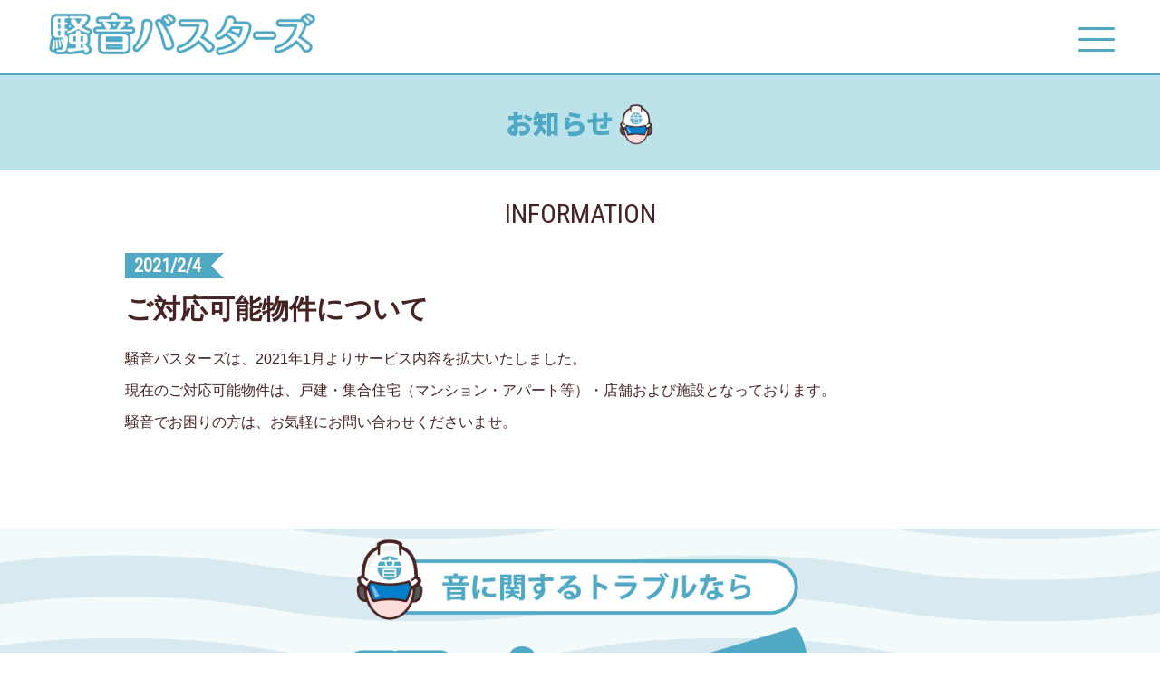

--- FILE ---
content_type: text/html; charset=UTF-8
request_url: https://noise-busters.com/2021/02/04/%E3%81%94%E5%AF%BE%E5%BF%9C%E5%8F%AF%E8%83%BD%E7%89%A9%E4%BB%B6%E3%81%AB%E3%81%A4%E3%81%84%E3%81%A6-2/
body_size: 9557
content:

<!DOCTYPE html>
<html lang="ja">
<head>
	<meta charset="UTF-8">
	<meta name="viewport" content="width=device-width">
	<meta name="format-detection" content="telephone=no">
	<meta name="keywords" content="騒音,音,たばこ,振動,悪臭,苦情,代行,トラブル">
	<link rel="stylesheet" type="text/css" href="https://noise-busters.com/wp/wp-content/themes/nbusters/css/reset.css">
	<link rel="stylesheet" type="text/css" href="https://noise-busters.com/wp/wp-content/themes/nbusters/css/style.css">
	<link rel="stylesheet" href="https://noise-busters.com/wp/wp-content/themes/nbusters/slick/slick.css">
	<link rel="stylesheet" href="https://noise-busters.com/wp/wp-content/themes/nbusters/slick/slick-theme.css">
	<link href="https://fonts.googleapis.com/css?family=Noto+Sans+JP:900&display=swap&subset=japanese" rel="stylesheet">
	<link href="https://fonts.googleapis.com/css?family=Roboto+Condensed" rel="stylesheet">
	<link rel="icon" type="image/vnd.microsoft.icon" href="https://noise-busters.com/wp/wp-content/themes/nbusters/images/busterman.ico">
<meta name='robots' content='max-image-preview:large' />
<link rel='dns-prefetch' href='//www.google.com' />

<!-- SEO SIMPLE PACK 3.6.2 -->
<title>ご対応可能物件について | 騒音バスターズ</title>
<meta name="description" content="騒音バスターズは、2021年1月よりサービス内容を拡大いたしました。 現在のご対応可能物件は、戸建・集合住宅（マンション・アパート等）・店舗および施設となっております。 騒音でお困りの方は、お気軽にお問い合わせくださいませ。">
<link rel="canonical" href="https://noise-busters.com/2021/02/04/%e3%81%94%e5%af%be%e5%bf%9c%e5%8f%af%e8%83%bd%e7%89%a9%e4%bb%b6%e3%81%ab%e3%81%a4%e3%81%84%e3%81%a6-2/">
<meta property="og:locale" content="ja_JP">
<meta property="og:type" content="article">
<meta property="og:title" content="ご対応可能物件について | 騒音バスターズ">
<meta property="og:description" content="騒音バスターズは、2021年1月よりサービス内容を拡大いたしました。 現在のご対応可能物件は、戸建・集合住宅（マンション・アパート等）・店舗および施設となっております。 騒音でお困りの方は、お気軽にお問い合わせくださいませ。">
<meta property="og:url" content="https://noise-busters.com/2021/02/04/%e3%81%94%e5%af%be%e5%bf%9c%e5%8f%af%e8%83%bd%e7%89%a9%e4%bb%b6%e3%81%ab%e3%81%a4%e3%81%84%e3%81%a6-2/">
<meta property="og:site_name" content="騒音バスターズ">
<meta name="twitter:card" content="summary">
<!-- Google Analytics (gtag.js) -->
<script async src="https://www.googletagmanager.com/gtag/js?id=UA-163901211-1"></script>
<script>
	window.dataLayer = window.dataLayer || [];
	function gtag(){dataLayer.push(arguments);}
	gtag("js", new Date());
	gtag("config", "UA-163901211-1");
</script>
	<!-- / SEO SIMPLE PACK -->

<style type="text/css">.recentcomments a{display:inline !important;padding:0 !important;margin:0 !important;}</style><style type="text/css">grecaptcha-badge(visibility:hidden;}</style></head>
<body id="top">
	<header>
		<div class="header_inner">
							<p class="logo"><a href="https://noise-busters.com/"><img src="https://noise-busters.com/wp/wp-content/themes/nbusters/images/logo.png" width="400" height="70" alt="騒音バスターズ"/></a></p>
						<div id="nav-drawer">
			    <input id="nav-input" type="checkbox" class="nav-unshown">
			    <label id="nav-open" for="nav-input"><span></span></label>
			    <label class="nav-unshown" id="nav-close" for="nav-input"></label>
			    <div id="nav-content">
			      	<ul class="nav_list">
			      		<li><a href="https://noise-busters.com/">トップページ</a></li>
			      		<li class="contact"><a href="https://noise-busters.com/contact">お問い合わせ</a></li>
			      		<li class="apply"><a href="https://noise-busters.com/apply">&emsp;お申込み&emsp;</a></li>
			      		<li class="rule"><a href="https://noise-busters.com/rule">ご利用規約</a></li>
			      		<li class="privacy"><a href="https://noise-busters.com/privacy">個人情報保護方針</a></li>
			      		<li><a href="https://noise-busters.com/%e6%8e%a1%e7%94%a8%e6%83%85%e5%a0%b1/">
																					</a>
						</li>
			      	</ul>
		      	</div>
		  	</div>
	  	</div>
	</header>
    <main class="single lower">
        <div class="lower_page_header">
            <p class="lower_page_title m_color_1 fw_l fs_l">お知らせ</p>
        </div>
        <section>
            <div class="inner"> 
                <p class="page_title_en">INFORMATION</p>
            	                    <div class="date fw_l">
                    	<span>2021/2/4</span>
                    </div>
                    <div class="lower_top_title">
                            <h1 class="fs_l fw_l">ご対応可能物件について</h1>
                    </div class="txt">
                            
<p>騒音バスターズは、2021年1月よりサービス内容を拡大いたしました。</p>



<p>現在のご対応可能物件は、戸建・集合住宅（マンション・アパート等）・店舗および施設となっております。</p>



<p>騒音でお困りの方は、お気軽にお問い合わせくださいませ。</p>
                            </div>
        </section>
    </main>
  <footer>
    <div class="action">
      <img src="https://noise-busters.com/wp/wp-content/themes/nbusters/images/logo_b.png" width="700" height="500" alt="音に関するトラブルなら苦情代行騒音バスターズ">
      <div class="contact_btn"><a href="https://noise-busters.com/contact" class="fs_m">お問い合わせフォーム</a></div>
      <div class="apply_btn"><a href="https://noise-busters.com/apply" class="fs_m">&emsp;お申込みフォーム&emsp;</a></div>
    </div>
    <div class="section_title_wrap event_y1">
      <div class="section_title">
        <h2 class="title_en">INFORMATION</h2>
        <p class="title_jp"><span class="fs_ss">お知らせ</span></p>
      </div>
    </div>
    <div class="info_wrap">
      <div class="info event_y1">
        <div class="scroll_wrap">
          <div class="scroll">
            <ul>
                                <li>
                      <a href="https://noise-busters.com/2024/01/04/%e3%81%8a%e3%81%97%e3%82%89%e3%81%9b/" title="おしらせ">

                           <p class="info_date m_color_1">2024/1/4</p>

                          <p class="info_txt">おしらせ</p>
                       </a>
                  </li>
                                <li>
                      <a href="https://noise-busters.com/2021/11/15/%e4%b8%80%e9%83%a8%e3%83%97%e3%83%a9%e3%83%b3%e5%b9%b4%e5%86%85%e4%b8%80%e6%99%82%e5%81%9c%e6%ad%a2%e3%81%ae%e3%81%8a%e7%9f%a5%e3%82%89%e3%81%9b/" title="一部プランご提供停止のお知らせ">

                           <p class="info_date m_color_1">2021/11/15</p>

                          <p class="info_txt">一部プランご提供停止のお知らせ</p>
                       </a>
                  </li>
                                <li>
                      <a href="https://noise-busters.com/2021/10/27/%e5%85%a8%e3%81%a6%e3%81%ae%e3%83%9e%e3%83%9e%ef%bc%86%e3%83%91%e3%83%91%e3%81%ab%e3%82%a8%e3%83%bc%e3%83%ab%e3%82%92%e9%80%81%e3%82%8a%e3%81%9f%e3%81%84%ef%bc%81/" title="全てのママ＆パパにエールを送りたい！">

                           <p class="info_date m_color_1">2021/10/27</p>

                          <p class="info_txt">全てのママ＆パパにエールを送りたい！</p>
                       </a>
                  </li>
                                <li>
                      <a href="https://noise-busters.com/2021/08/30/%e3%81%93%e3%82%93%e3%81%aa%e3%81%a8%e3%81%93%e3%82%8d%e3%81%ab%e3%82%82%e5%bd%b1%e9%9f%bf%e3%81%8c%e2%80%bc%ef%b8%8e/" title="こんなところにも影響が‼︎">

                           <p class="info_date m_color_1">2021/8/30</p>

                          <p class="info_txt">こんなところにも影響が‼︎</p>
                       </a>
                  </li>
                                <li>
                      <a href="https://noise-busters.com/2021/08/27/%e3%82%b9%e3%82%bf%e3%83%83%e3%83%95%e4%bd%93%e9%a8%93%e8%ab%87%e2%91%a4-%e5%8f%a3%e3%81%af%e7%81%bd%e3%81%84%e3%81%ae%e5%85%83%ef%bc%81/" title="スタッフ体験談⑤ 口は災いの元！">

                           <p class="info_date m_color_1">2021/8/27</p>

                          <p class="info_txt">スタッフ体験談⑤ 口は災いの元！</p>
                       </a>
                  </li>
                                <li>
                      <a href="https://noise-busters.com/2021/08/20/%e3%82%b9%e3%82%bf%e3%83%83%e3%83%95%e4%bd%93%e9%a8%93%e8%ab%87%e2%91%a3-%e4%bd%95%e3%81%ae%e3%81%9f%e3%82%81%e3%81%ab%e2%81%89%ef%b8%8e/" title="スタッフ体験談④ 何のために⁉︎">

                           <p class="info_date m_color_1">2021/8/20</p>

                          <p class="info_txt">スタッフ体験談④ 何のために⁉︎</p>
                       </a>
                  </li>
                                <li>
                      <a href="https://noise-busters.com/2021/08/19/%e3%82%b9%e3%82%bf%e3%83%83%e3%83%95%e4%bd%93%e9%a8%93%e8%ab%87%e2%91%a2-%e5%8a%a0%e5%ae%b3%e8%80%85%e3%81%8b%e8%a2%ab%e5%ae%b3%e8%80%85%e3%81%8b/" title="スタッフ体験談③ 加害者か被害者か">

                           <p class="info_date m_color_1">2021/8/19</p>

                          <p class="info_txt">スタッフ体験談③ 加害者か被害者か</p>
                       </a>
                  </li>
                                <li>
                      <a href="https://noise-busters.com/2021/08/18/%e3%82%b9%e3%82%bf%e3%83%83%e3%83%95%e4%bd%93%e9%a8%93%e8%ab%87%e2%91%a1-%e5%b0%8f%e3%81%95%e3%81%aa%e4%bd%8f%e6%b0%91/" title="スタッフ体験談② 小さな住民">

                           <p class="info_date m_color_1">2021/8/18</p>

                          <p class="info_txt">スタッフ体験談② 小さな住民</p>
                       </a>
                  </li>
                                <li>
                      <a href="https://noise-busters.com/2021/08/17/%e3%82%b9%e3%82%bf%e3%83%83%e3%83%95%e4%bd%93%e9%a8%93%e8%ab%87%e2%91%a0-%e5%a3%b0%e3%81%ae%e4%b8%bb%e3%81%ae%e6%ad%a3%e4%bd%93%e3%81%a8%e3%81%af%e2%81%89%ef%b8%8e/" title="スタッフ体験談① 声の主の正体とは⁉︎">

                           <p class="info_date m_color_1">2021/8/17</p>

                          <p class="info_txt">スタッフ体験談① 声の主の正体とは⁉︎</p>
                       </a>
                  </li>
                                <li>
                      <a href="https://noise-busters.com/2021/08/02/%e5%a4%8f%e5%ad%a3%e4%bc%91%e6%a5%ad%e3%81%ae%e3%81%8a%e7%9f%a5%e3%82%89%e3%81%9b/" title="夏季休業のお知らせ">

                           <p class="info_date m_color_1">2021/8/2</p>

                          <p class="info_txt">夏季休業のお知らせ</p>
                       </a>
                  </li>
                                <li>
                      <a href="https://noise-busters.com/2021/07/02/%e5%bd%93%e7%a4%be%e3%81%8b%e3%82%89%e3%81%ae%e3%83%a1%e3%83%bc%e3%83%ab%e3%81%8c%e5%b1%8a%e3%81%8b%e3%81%aa%e3%81%84%e3%81%8a%e5%ae%a2%e6%a7%98%e3%81%b8/" title="当社からのメールが届かないお客様へ">

                           <p class="info_date m_color_1">2021/7/2</p>

                          <p class="info_txt">当社からのメールが届かないお客様へ</p>
                       </a>
                  </li>
                                <li>
                      <a href="https://noise-busters.com/2021/07/01/%e3%81%94%e7%9b%b8%e8%ab%87%e5%86%85%e5%ae%b9%e3%83%88%e3%83%83%e3%83%97%ef%bc%93%ef%bc%88%ef%bc%92%ef%bc%90%ef%bc%92%ef%bc%91%e5%b9%b4%e4%b8%8a%e5%8d%8a%e6%9c%9f%ef%bc%89/" title="ご相談内容トップ３（２０２１年上半期）">

                           <p class="info_date m_color_1">2021/7/1</p>

                          <p class="info_txt">ご相談内容トップ３（２０２１年上半期）</p>
                       </a>
                  </li>
                                <li>
                      <a href="https://noise-busters.com/2021/06/01/%e2%97%af%e2%97%af%e3%83%90%e3%82%b9%e3%82%bf%e3%83%bc%e3%82%ba%e7%99%ba%e8%b6%b3%e2%81%89%ef%b8%8e/" title="◯◯バスターズ発足⁉︎">

                           <p class="info_date m_color_1">2021/6/1</p>

                          <p class="info_txt">◯◯バスターズ発足⁉︎</p>
                       </a>
                  </li>
                                <li>
                      <a href="https://noise-busters.com/2021/05/26/%e5%8c%bf%e5%90%8d%e3%81%a7%e3%81%ae%e8%8b%a6%e6%83%85%e3%81%ae%e3%83%a1%e3%83%aa%e3%83%83%e3%83%88%e3%83%bb%e3%83%87%e3%83%a1%e3%83%aa%e3%83%83%e3%83%88/" title="匿名での苦情のメリット・デメリット">

                           <p class="info_date m_color_1">2021/5/26</p>

                          <p class="info_txt">匿名での苦情のメリット・デメリット</p>
                       </a>
                  </li>
                                <li>
                      <a href="https://noise-busters.com/2021/05/14/%e6%96%b0%e6%96%99%e9%87%91%e3%83%97%e3%83%a9%e3%83%b3/" title="新料金プラン">

                           <p class="info_date m_color_1">2021/5/14</p>

                          <p class="info_txt">新料金プラン</p>
                       </a>
                  </li>
                                <li>
                      <a href="https://noise-busters.com/2021/05/02/%e4%bc%9d%e3%81%88%e3%82%8b%e3%80%81%e5%bf%83%e3%81%ae%e7%97%9b%e3%81%bf%e3%81%ab%e6%b0%97%e3%81%a5%e3%81%8f/" title="伝える　気づく　心の痛み">

                           <p class="info_date m_color_1">2021/5/2</p>

                          <p class="info_txt">伝える　気づく　心の痛み</p>
                       </a>
                  </li>
                                <li>
                      <a href="https://noise-busters.com/2021/04/02/%e7%ae%a1%e7%90%86%e4%bc%9a%e7%a4%be%e6%a7%98%e5%ae%9b%e3%81%ae%e8%8b%a6%e6%83%85%e4%bb%a3%e8%a1%8c%e3%81%ab%e3%81%a4%e3%81%84%e3%81%a6/" title="管理会社様宛の苦情代行について">

                           <p class="info_date m_color_1">2021/4/2</p>

                          <p class="info_txt">管理会社様宛の苦情代行について</p>
                       </a>
                  </li>
                                <li>
                      <a href="https://noise-busters.com/2021/04/01/%e6%96%b0%e5%b9%b4%e5%ba%a6%e3%82%b9%e3%82%bf%e3%83%bc%e3%83%88%ef%bc%81/" title="新年度スタート！">

                           <p class="info_date m_color_1">2021/4/1</p>

                          <p class="info_txt">新年度スタート！</p>
                       </a>
                  </li>
                                <li>
                      <a href="https://noise-busters.com/2021/03/25/%e6%88%b8%e5%bb%ba%e3%81%ae%e9%a8%92%e9%9f%b3%e3%81%ab%e3%81%a4%e3%81%84%e3%81%a6/" title="戸建の騒音について">

                           <p class="info_date m_color_1">2021/3/25</p>

                          <p class="info_txt">戸建の騒音について</p>
                       </a>
                  </li>
                                <li>
                      <a href="https://noise-busters.com/2021/03/17/%e5%bc%95%e8%b6%8a%e3%81%97%e3%82%b7%e3%83%bc%e3%82%ba%e3%83%b3%e5%88%b0%e6%9d%a5/" title="引越しシーズン到来">

                           <p class="info_date m_color_1">2021/3/17</p>

                          <p class="info_txt">引越しシーズン到来</p>
                       </a>
                  </li>
                                <li>
                      <a href="https://noise-busters.com/2021/03/11/line%e3%81%a7%e3%81%ae%e3%81%8a%e5%95%8f%e3%81%84%e5%90%88%e3%82%8f%e3%81%9b%e3%81%ab%e3%81%a4%e3%81%84%e3%81%a6/" title="LINEでのお問い合わせについて">

                           <p class="info_date m_color_1">2021/3/11</p>

                          <p class="info_txt">LINEでのお問い合わせについて</p>
                       </a>
                  </li>
                                <li>
                      <a href="https://noise-busters.com/2021/03/09/%e3%81%8a%e7%94%b3%e3%81%97%e8%be%bc%e3%81%bf%e6%96%b9%e6%b3%95%e3%81%ab%e3%81%a4%e3%81%84%e3%81%a6/" title="お申し込み方法について">

                           <p class="info_date m_color_1">2021/3/9</p>

                          <p class="info_txt">お申し込み方法について</p>
                       </a>
                  </li>
                                <li>
                      <a href="https://noise-busters.com/2021/02/04/%e3%81%94%e5%af%be%e5%bf%9c%e5%8f%af%e8%83%bd%e7%89%a9%e4%bb%b6%e3%81%ab%e3%81%a4%e3%81%84%e3%81%a6-2/" title="ご対応可能物件について">

                           <p class="info_date m_color_1">2021/2/4</p>

                          <p class="info_txt">ご対応可能物件について</p>
                       </a>
                  </li>
                                <li>
                      <a href="https://noise-busters.com/2021/02/02/%e7%94%9f%e6%b4%bb%e9%a8%92%e9%9f%b3%e3%81%ae%e6%b3%95%e7%9a%84%e8%a6%8f%e5%88%b6%e3%81%ab%e3%81%a4%e3%81%84%e3%81%a6/" title="生活騒音の法的規制について">

                           <p class="info_date m_color_1">2021/2/2</p>

                          <p class="info_txt">生活騒音の法的規制について</p>
                       </a>
                  </li>
                                <li>
                      <a href="https://noise-busters.com/2021/02/01/%e3%81%8a%e5%ad%90%e6%a7%98%e3%81%ab%e9%96%a2%e3%81%99%e3%82%8b%e9%a8%92%e9%9f%b3%e3%81%ab%e3%81%a4%e3%81%84%e3%81%a6/" title="お子様に関する騒音について">

                           <p class="info_date m_color_1">2021/2/1</p>

                          <p class="info_txt">お子様に関する騒音について</p>
                       </a>
                  </li>
                                <li>
                      <a href="https://noise-busters.com/2021/01/28/%e3%82%b5%e3%83%bc%e3%83%93%e3%82%b9%e5%86%85%e5%ae%b9%e6%8b%a1%e5%a4%a7%e3%81%ae%e3%81%94%e6%a1%88%e5%86%85/" title="サービス内容拡大のご案内">

                           <p class="info_date m_color_1">2021/1/28</p>

                          <p class="info_txt">サービス内容拡大のご案内</p>
                       </a>
                  </li>
                                <li>
                      <a href="https://noise-busters.com/2020/12/16/%e5%b9%b4%e6%9c%ab%e5%b9%b4%e5%a7%8b%e3%81%ae%e3%81%8a%e7%9f%a5%e3%82%89%e3%81%9b/" title="年末年始のお知らせ">

                           <p class="info_date m_color_1">2020/12/16</p>

                          <p class="info_txt">年末年始のお知らせ</p>
                       </a>
                  </li>
                                <li>
                      <a href="https://noise-busters.com/2020/10/31/11%e6%9c%88%e3%81%ae%e5%96%b6%e6%a5%ad%e6%97%a5%e3%81%ae%e3%81%94%e6%a1%88%e5%86%85/" title="11月の営業日のご案内">

                           <p class="info_date m_color_1">2020/10/31</p>

                          <p class="info_txt">11月の営業日のご案内</p>
                       </a>
                  </li>
                                <li>
                      <a href="https://noise-busters.com/2020/09/23/%e9%80%a3%e4%bc%91%e6%98%8e%e3%81%91/" title="連休明け">

                           <p class="info_date m_color_1">2020/9/23</p>

                          <p class="info_txt">連休明け</p>
                       </a>
                  </li>
                                <li>
                      <a href="https://noise-busters.com/2020/08/08/%e3%81%8a%e7%9b%86%e6%9c%9f%e9%96%93%e4%b8%ad%e3%81%ae%e3%81%94%e6%a1%88%e5%86%85/" title="お盆期間中のご案内">

                           <p class="info_date m_color_1">2020/8/8</p>

                          <p class="info_txt">お盆期間中のご案内</p>
                       </a>
                  </li>
                                <li>
                      <a href="https://noise-busters.com/2020/07/22/%e6%98%8e%e6%97%a5%e3%81%af%e6%b5%b7%e3%81%ae%e6%97%a5%e3%80%82/" title="明日は海の日。">

                           <p class="info_date m_color_1">2020/7/22</p>

                          <p class="info_txt">明日は海の日。</p>
                       </a>
                  </li>
                                <li>
                      <a href="https://noise-busters.com/2020/07/01/%e3%81%94%e5%af%be%e5%bf%9c%e5%8f%af%e8%83%bd%e7%89%a9%e4%bb%b6%e3%81%ab%e3%81%a4%e3%81%84%e3%81%a6%e8%a3%9c%e8%b6%b3/" title="ご対応可能物件について(補足)">

                           <p class="info_date m_color_1">2020/7/1</p>

                          <p class="info_txt">ご対応可能物件について(補足)</p>
                       </a>
                  </li>
                                <li>
                      <a href="https://noise-busters.com/2020/06/24/%e3%81%94%e5%af%be%e5%bf%9c%e5%8f%af%e8%83%bd%e7%89%a9%e4%bb%b6%e3%81%ab%e3%81%a4%e3%81%84%e3%81%a6/" title="ご対応可能物件について">

                           <p class="info_date m_color_1">2020/6/24</p>

                          <p class="info_txt">ご対応可能物件について</p>
                       </a>
                  </li>
                                <li>
                      <a href="https://noise-busters.com/2020/06/17/%e6%a2%85%e9%9b%a8%e3%81%ae%e4%b8%ad%e4%bc%91%e3%81%bf%ef%bc%9f/" title="梅雨の中休み？">

                           <p class="info_date m_color_1">2020/6/17</p>

                          <p class="info_txt">梅雨の中休み？</p>
                       </a>
                  </li>
                                <li>
                      <a href="https://noise-busters.com/2020/06/10/%e9%a8%92%e9%9f%b3%e3%83%bb%e5%8f%a4%e4%bb%8a%e6%9d%b1%e8%a5%bf/" title="騒音・古今東西">

                           <p class="info_date m_color_1">2020/6/10</p>

                          <p class="info_txt">騒音・古今東西</p>
                       </a>
                  </li>
                                <li>
                      <a href="https://noise-busters.com/2020/06/03/%e3%81%93%e3%82%8c%e3%81%8b%e3%82%89%e3%81%ae%e5%ad%a3%e7%af%80%e3%81%ab/" title="これからの季節に">

                           <p class="info_date m_color_1">2020/6/3</p>

                          <p class="info_txt">これからの季節に</p>
                       </a>
                  </li>
                                <li>
                      <a href="https://noise-busters.com/2020/05/27/%e5%af%be%e5%bf%9c%e5%9c%b0%e5%9f%9f%e3%81%ab%e3%81%a4%e3%81%84%e3%81%a6/" title="対応地域について">

                           <p class="info_date m_color_1">2020/5/27</p>

                          <p class="info_txt">対応地域について</p>
                       </a>
                  </li>
                                <li>
                      <a href="https://noise-busters.com/2020/05/20/%e3%80%8c%e8%80%b3%e3%81%82%e3%81%a6%e3%80%8d%e3%81%a3%e3%81%a6%e8%a8%80%e3%82%8f%e3%81%aa%e3%81%84%e3%81%ae%e2%81%89%ef%b8%8e/" title="「耳あて」って言わないの⁉︎">

                           <p class="info_date m_color_1">2020/5/20</p>

                          <p class="info_txt">「耳あて」って言わないの⁉︎</p>
                       </a>
                  </li>
                                <li>
                      <a href="https://noise-busters.com/2020/05/11/%ef%bc%95%e6%9c%88%e3%81%aa%e3%81%ae%e3%81%ab%ef%bc%81/" title="５月なのに！">

                           <p class="info_date m_color_1">2020/5/11</p>

                          <p class="info_txt">５月なのに！</p>
                       </a>
                  </li>
                                <li>
                      <a href="https://noise-busters.com/2020/05/10/%e6%af%8d%e3%81%ae%e6%97%a5/" title="母の日">

                           <p class="info_date m_color_1">2020/5/10</p>

                          <p class="info_txt">母の日</p>
                       </a>
                  </li>
                                <li>
                      <a href="https://noise-busters.com/2020/05/07/%e3%82%b8%e3%83%a3%e3%82%b9%e3%83%88%e3%83%95%e3%82%a3%e3%83%83%e3%83%88/" title="ジャストフィット">

                           <p class="info_date m_color_1">2020/5/7</p>

                          <p class="info_txt">ジャストフィット</p>
                       </a>
                  </li>
                                <li>
                      <a href="https://noise-busters.com/2020/05/06/gw%e3%82%82%e3%81%82%e3%81%a8%e3%82%8f%e3%81%9a%e3%81%8b/" title="GWもあとわずか">

                           <p class="info_date m_color_1">2020/5/6</p>

                          <p class="info_txt">GWもあとわずか</p>
                       </a>
                  </li>
                                <li>
                      <a href="https://noise-busters.com/2020/05/05/%e3%81%93%e3%81%a9%e3%82%82%e3%81%ae%e6%97%a5/" title="こどもの日">

                           <p class="info_date m_color_1">2020/5/5</p>

                          <p class="info_txt">こどもの日</p>
                       </a>
                  </li>
                                <li>
                      <a href="https://noise-busters.com/2020/05/04/%e6%b6%bc%e3%81%97%e3%81%84%e6%9c%9d/" title="涼しい朝">

                           <p class="info_date m_color_1">2020/5/4</p>

                          <p class="info_txt">涼しい朝</p>
                       </a>
                  </li>
                                <li>
                      <a href="https://noise-busters.com/2020/05/03/%e3%82%a2%e3%82%b4%e3%81%8c%e7%96%b2%e3%82%8c%e3%82%8b/" title="アゴが疲れる…">

                           <p class="info_date m_color_1">2020/5/3</p>

                          <p class="info_txt">アゴが疲れる…</p>
                       </a>
                  </li>
                                <li>
                      <a href="https://noise-busters.com/2020/05/02/%e3%83%93%e3%83%bc%e3%83%ab%e6%97%a5%e5%92%8c/" title="ビール日和">

                           <p class="info_date m_color_1">2020/5/2</p>

                          <p class="info_txt">ビール日和</p>
                       </a>
                  </li>
                                <li>
                      <a href="https://noise-busters.com/2020/05/01/gw%e3%81%ae%e4%ba%88%e5%ae%9a/" title="GWの予定">

                           <p class="info_date m_color_1">2020/5/1</p>

                          <p class="info_txt">GWの予定</p>
                       </a>
                  </li>
                                <li>
                      <a href="https://noise-busters.com/2020/04/30/%e8%aa%ad%e6%9b%b8%e3%81%ae%e6%98%a5%ef%bc%9f/" title="読書の春？">

                           <p class="info_date m_color_1">2020/4/30</p>

                          <p class="info_txt">読書の春？</p>
                       </a>
                  </li>
                                <li>
                      <a href="https://noise-busters.com/2020/04/29/%e3%81%8a%e6%b4%97%e6%bf%af%e6%97%a5%e5%92%8c/" title="お洗濯日和">

                           <p class="info_date m_color_1">2020/4/29</p>

                          <p class="info_txt">お洗濯日和</p>
                       </a>
                  </li>
                                <li>
                      <a href="https://noise-busters.com/2020/04/28/%e7%af%80%e7%b4%84%e3%81%ab%e5%8a%b9%e6%9e%9c%e3%81%82%e3%82%8a%ef%bc%9f/" title="節約に効果あり？">

                           <p class="info_date m_color_1">2020/4/28</p>

                          <p class="info_txt">節約に効果あり？</p>
                       </a>
                  </li>
                                <li>
                      <a href="https://noise-busters.com/2020/04/27/%e5%9c%b0%e9%81%93%e3%81%ab%e3%82%b3%e3%83%84%e3%82%b3%e3%83%84/" title="地道にコツコツ">

                           <p class="info_date m_color_1">2020/4/27</p>

                          <p class="info_txt">地道にコツコツ</p>
                       </a>
                  </li>
                                <li>
                      <a href="https://noise-busters.com/2020/04/26/%e3%83%9e%e3%82%b7%e3%83%a5%e3%83%9e%e3%83%ad%e7%84%bc%e3%81%84%e3%81%a1%e3%82%83%e3%81%86%ef%bc%9f/" title="マシュマロ焼いちゃう？">

                           <p class="info_date m_color_1">2020/4/26</p>

                          <p class="info_txt">マシュマロ焼いちゃう？</p>
                       </a>
                  </li>
                                <li>
                      <a href="https://noise-busters.com/2020/04/24/%e3%81%8a%e5%ae%b6%e5%b1%85%e9%85%92%e5%b1%8b%e3%80%81%e9%96%8b%e5%ba%97%ef%bc%81/" title="お家居酒屋、開店！">

                           <p class="info_date m_color_1">2020/4/24</p>

                          <p class="info_txt">お家居酒屋、開店！</p>
                       </a>
                  </li>
                                <li>
                      <a href="https://noise-busters.com/2020/04/23/%e4%bb%8a%e6%97%a5%e3%81%af%e6%9c%a8%e6%9b%9c%e6%97%a5%e3%80%82/" title="今日は木曜日。">

                           <p class="info_date m_color_1">2020/4/23</p>

                          <p class="info_txt">今日は木曜日。</p>
                       </a>
                  </li>
                                <li>
                      <a href="https://noise-busters.com/2020/04/22/%e5%a4%ab%e3%81%b8%e3%81%ae%e7%96%91%e6%83%91/" title="夫への疑惑">

                           <p class="info_date m_color_1">2020/4/22</p>

                          <p class="info_txt">夫への疑惑</p>
                       </a>
                  </li>
                                <li>
                      <a href="https://noise-busters.com/2020/04/21/lets-%e3%82%a8%e3%82%af%e3%82%b5%e3%82%b5%e3%82%a4%e3%82%ba%ef%bc%81/" title="Let&#8217;s エクササイズ！">

                           <p class="info_date m_color_1">2020/4/21</p>

                          <p class="info_txt">Let&#8217;s エクササイズ！</p>
                       </a>
                  </li>
                                <li>
                      <a href="https://noise-busters.com/2020/04/20/%e3%83%9b%e3%83%83%e3%81%a8%e4%b8%80%e6%81%af/" title="ホッと一息">

                           <p class="info_date m_color_1">2020/4/20</p>

                          <p class="info_txt">ホッと一息</p>
                       </a>
                  </li>
                                <li>
                      <a href="https://noise-busters.com/2020/04/19/%e6%97%a5%e5%85%89%e6%b5%b4/" title="日光浴">

                           <p class="info_date m_color_1">2020/4/19</p>

                          <p class="info_txt">日光浴</p>
                       </a>
                  </li>
                                <li>
                      <a href="https://noise-busters.com/2020/04/18/%e5%ad%90%e5%ae%88%e5%94%84/" title="子守唄">

                           <p class="info_date m_color_1">2020/4/18</p>

                          <p class="info_txt">子守唄</p>
                       </a>
                  </li>
                                <li>
                      <a href="https://noise-busters.com/2020/04/17/%e4%bb%8a%e6%97%a5%e3%81%af%e4%bd%95%e3%81%ae%e6%97%a5%ef%bc%9f/" title="今日は何の日？">

                           <p class="info_date m_color_1">2020/4/17</p>

                          <p class="info_txt">今日は何の日？</p>
                       </a>
                  </li>
                                <li>
                      <a href="https://noise-busters.com/2020/04/16/%e8%89%af%e3%81%84%e9%a6%99%e3%82%8a/" title="良い香り">

                           <p class="info_date m_color_1">2020/4/16</p>

                          <p class="info_txt">良い香り</p>
                       </a>
                  </li>
                                <li>
                      <a href="https://noise-busters.com/2020/04/15/%e3%81%93%e3%82%8c%e3%81%8b%e3%82%89%e3%81%ae%e5%ad%a3%e7%af%80%e3%81%af/" title="これからの季節は">

                           <p class="info_date m_color_1">2020/4/15</p>

                          <p class="info_txt">これからの季節は</p>
                       </a>
                  </li>
                                <li>
                      <a href="https://noise-busters.com/2020/04/14/%e3%81%b1%e3%81%a3%e3%81%a4%e3%82%93/" title="ぱっつん">

                           <p class="info_date m_color_1">2020/4/14</p>

                          <p class="info_txt">ぱっつん</p>
                       </a>
                  </li>
                                <li>
                      <a href="https://noise-busters.com/2020/04/13/%e6%98%a5%e3%81%ae%e5%b5%90/" title="春の嵐">

                           <p class="info_date m_color_1">2020/4/13</p>

                          <p class="info_txt">春の嵐</p>
                       </a>
                  </li>
                                <li>
                      <a href="https://noise-busters.com/2020/04/12/%e3%83%aa%e3%83%a9%e3%83%83%e3%82%af%e3%82%b9%e3%82%bf%e3%82%a4%e3%83%a0/" title="リラックスタイム">

                           <p class="info_date m_color_1">2020/4/12</p>

                          <p class="info_txt">リラックスタイム</p>
                       </a>
                  </li>
                                <li>
                      <a href="https://noise-busters.com/2020/04/11/%e9%80%b1%e6%9c%ab%e3%82%92%e8%bf%8e%e3%81%88%e3%81%a6/" title="週末を迎えて">

                           <p class="info_date m_color_1">2020/4/11</p>

                          <p class="info_txt">週末を迎えて</p>
                       </a>
                  </li>
                                <li>
                      <a href="https://noise-busters.com/2020/04/10/%e6%9c%80%e8%bf%91%e3%81%ae%e3%83%9e%e3%82%a4%e3%83%96%e3%83%bc%e3%83%a0/" title="最近のマイブーム">

                           <p class="info_date m_color_1">2020/4/10</p>

                          <p class="info_txt">最近のマイブーム</p>
                       </a>
                  </li>
                                <li>
                      <a href="https://noise-busters.com/2020/04/09/%e7%a7%81%e3%81%9f%e3%81%a1%e3%81%ae%e3%82%a2%e3%82%a4%e3%83%89%e3%83%ab/" title="私たちのアイドル">

                           <p class="info_date m_color_1">2020/4/9</p>

                          <p class="info_txt">私たちのアイドル</p>
                       </a>
                  </li>
                                <li>
                      <a href="https://noise-busters.com/2020/04/08/%e3%83%88%e3%82%b3%e3%83%88%e3%82%b3%e8%b6%b3%e9%9f%b3/" title="トコトコ足音">

                           <p class="info_date m_color_1">2020/4/8</p>

                          <p class="info_txt">トコトコ足音</p>
                       </a>
                  </li>
                                <li>
                      <a href="https://noise-busters.com/2020/04/07/%e7%b7%8a%e6%80%a5%e4%ba%8b%e6%85%8b%e5%ae%a3%e8%a8%80%e3%81%a7%e3%82%82/" title="緊急事態宣言でも…">

                           <p class="info_date m_color_1">2020/4/7</p>

                          <p class="info_txt">緊急事態宣言でも…</p>
                       </a>
                  </li>
                                <li>
                      <a href="https://noise-busters.com/2020/04/01/%e3%83%9b%e3%83%bc%e3%83%a0%e3%83%9a%e3%83%bc%e3%82%b8%e3%82%92%e5%85%ac%e9%96%8b%e3%81%97%e3%81%be%e3%81%97%e3%81%9f/" title="ホームページを公開しました">

                           <p class="info_date m_color_1">2020/4/1</p>

                          <p class="info_txt">ホームページを公開しました</p>
                       </a>
                  </li>
               <!-- ループ終了 -->
            </ul>
          </div><!--scroll-->
        </div><!--scroll_wrap-->
      </div><!--info-->
      <div class="line event_x2">
        <div class="inner">
          <div class="line_image"><img src="https://noise-busters.com/wp/wp-content/themes/nbusters/images/icon/line.png" width="250" height="80" alt=""></div>
          <div class="line_inner">
            <p class="line_txt fs_m">LINEでもご質問を<br>受け付けて<br>おります<br>
              <a href="https://lin.ee/wmWaJlf"><img src="https://scdn.line-apps.com/n/line_add_friends/btn/ja.png" alt="友だち追加" height="36" border="0"></a>
            </p>
            <div class="coupon"><img src="https://noise-busters.com/wp/wp-content/themes/nbusters/images/top/step_4.png" width="230" height="230" alt=""></div>
          </div>
        </div>
      </div>
    </div>
    <div class="footer_bottom">
      <div class="footer_nav">
        <ul>
              <li><a href="https://noise-busters.com/">トップページ</a></li>
              <li class="contact"><a href="https://noise-busters.com/contact">お問い合わせ</a></li>
              <li class="apply"><a href="https://noise-busters.com/apply">お申込み</a></li>
              <li class="rule"><a href="https://noise-busters.com/rule">ご利用規約</a></li>
              <li class="privacy"><a href="https://noise-busters.com/privacy">個人情報保護方針</a></li>
            </ul>
      </div>
      <address><p class="fs_s"><a href="https://www.imi-space.co.jp/">意味空間株式会社</a></p>
        <p class="fs_ss">〒263-0031<br>千葉県千葉市稲毛区稲毛東3-8-13<br>エクセレンス稲毛504号<br>TEL&ensp;043-445-7273<br>定休日：土・日・祝日</p>
      </address>
    </div>
    <div class="footer_end">
      <img src="https://noise-busters.com/wp/wp-content/themes/nbusters/images/logo_w.png" width="400" height="80" alt="騒音バスターズ"/>
      <div class="copy"><small class="fs_s">&copy;2021&ensp;noise-busters</small></div>
    </div>
  </footer>
   <div id="bottom_btn">
    <ul>
      <li>
        <a href="https://noise-busters.com/contact"><img src="https://noise-busters.com/wp/wp-content/themes/nbusters/images/icon/mail_b.png" width="150" height="150" alt=""></a>
      </li>
      <li>
        <a href="https://lin.ee/wmWaJlf"><img src="https://noise-busters.com/wp/wp-content/themes/nbusters/images/icon/line_b.png" width="150" height="150" alt=""></a>
      </li>
      <li>
        <a href="tel:0434457273"><img src="https://noise-busters.com/wp/wp-content/themes/nbusters/images/icon/tel_b.png" width="150" height="150" alt=""></a>
      </li>
    </ul>
  </div>
  <script src="https://noise-busters.com/wp/wp-content/themes/nbusters/js/jquery-1.11.1.min.js"></script>
  <script src="https://noise-busters.com/wp/wp-content/themes/nbusters/js/common.js"></script>
  <script src="https://noise-busters.com/wp/wp-content/themes/nbusters/slick/slick.min.js"></script>
  <script src="https://noise-busters.com/wp/wp-content/themes/nbusters/js/jquery.inview.js"></script>
<link rel='stylesheet' id='wp-block-library-css' href='https://noise-busters.com/wp/wp-includes/css/dist/block-library/style.min.css?ver=6.3.7' type='text/css' media='all' />
<style id='classic-theme-styles-inline-css' type='text/css'>
/*! This file is auto-generated */
.wp-block-button__link{color:#fff;background-color:#32373c;border-radius:9999px;box-shadow:none;text-decoration:none;padding:calc(.667em + 2px) calc(1.333em + 2px);font-size:1.125em}.wp-block-file__button{background:#32373c;color:#fff;text-decoration:none}
</style>
<style id='global-styles-inline-css' type='text/css'>
body{--wp--preset--color--black: #000000;--wp--preset--color--cyan-bluish-gray: #abb8c3;--wp--preset--color--white: #ffffff;--wp--preset--color--pale-pink: #f78da7;--wp--preset--color--vivid-red: #cf2e2e;--wp--preset--color--luminous-vivid-orange: #ff6900;--wp--preset--color--luminous-vivid-amber: #fcb900;--wp--preset--color--light-green-cyan: #7bdcb5;--wp--preset--color--vivid-green-cyan: #00d084;--wp--preset--color--pale-cyan-blue: #8ed1fc;--wp--preset--color--vivid-cyan-blue: #0693e3;--wp--preset--color--vivid-purple: #9b51e0;--wp--preset--gradient--vivid-cyan-blue-to-vivid-purple: linear-gradient(135deg,rgba(6,147,227,1) 0%,rgb(155,81,224) 100%);--wp--preset--gradient--light-green-cyan-to-vivid-green-cyan: linear-gradient(135deg,rgb(122,220,180) 0%,rgb(0,208,130) 100%);--wp--preset--gradient--luminous-vivid-amber-to-luminous-vivid-orange: linear-gradient(135deg,rgba(252,185,0,1) 0%,rgba(255,105,0,1) 100%);--wp--preset--gradient--luminous-vivid-orange-to-vivid-red: linear-gradient(135deg,rgba(255,105,0,1) 0%,rgb(207,46,46) 100%);--wp--preset--gradient--very-light-gray-to-cyan-bluish-gray: linear-gradient(135deg,rgb(238,238,238) 0%,rgb(169,184,195) 100%);--wp--preset--gradient--cool-to-warm-spectrum: linear-gradient(135deg,rgb(74,234,220) 0%,rgb(151,120,209) 20%,rgb(207,42,186) 40%,rgb(238,44,130) 60%,rgb(251,105,98) 80%,rgb(254,248,76) 100%);--wp--preset--gradient--blush-light-purple: linear-gradient(135deg,rgb(255,206,236) 0%,rgb(152,150,240) 100%);--wp--preset--gradient--blush-bordeaux: linear-gradient(135deg,rgb(254,205,165) 0%,rgb(254,45,45) 50%,rgb(107,0,62) 100%);--wp--preset--gradient--luminous-dusk: linear-gradient(135deg,rgb(255,203,112) 0%,rgb(199,81,192) 50%,rgb(65,88,208) 100%);--wp--preset--gradient--pale-ocean: linear-gradient(135deg,rgb(255,245,203) 0%,rgb(182,227,212) 50%,rgb(51,167,181) 100%);--wp--preset--gradient--electric-grass: linear-gradient(135deg,rgb(202,248,128) 0%,rgb(113,206,126) 100%);--wp--preset--gradient--midnight: linear-gradient(135deg,rgb(2,3,129) 0%,rgb(40,116,252) 100%);--wp--preset--font-size--small: 13px;--wp--preset--font-size--medium: 20px;--wp--preset--font-size--large: 36px;--wp--preset--font-size--x-large: 42px;--wp--preset--spacing--20: 0.44rem;--wp--preset--spacing--30: 0.67rem;--wp--preset--spacing--40: 1rem;--wp--preset--spacing--50: 1.5rem;--wp--preset--spacing--60: 2.25rem;--wp--preset--spacing--70: 3.38rem;--wp--preset--spacing--80: 5.06rem;--wp--preset--shadow--natural: 6px 6px 9px rgba(0, 0, 0, 0.2);--wp--preset--shadow--deep: 12px 12px 50px rgba(0, 0, 0, 0.4);--wp--preset--shadow--sharp: 6px 6px 0px rgba(0, 0, 0, 0.2);--wp--preset--shadow--outlined: 6px 6px 0px -3px rgba(255, 255, 255, 1), 6px 6px rgba(0, 0, 0, 1);--wp--preset--shadow--crisp: 6px 6px 0px rgba(0, 0, 0, 1);}:where(.is-layout-flex){gap: 0.5em;}:where(.is-layout-grid){gap: 0.5em;}body .is-layout-flow > .alignleft{float: left;margin-inline-start: 0;margin-inline-end: 2em;}body .is-layout-flow > .alignright{float: right;margin-inline-start: 2em;margin-inline-end: 0;}body .is-layout-flow > .aligncenter{margin-left: auto !important;margin-right: auto !important;}body .is-layout-constrained > .alignleft{float: left;margin-inline-start: 0;margin-inline-end: 2em;}body .is-layout-constrained > .alignright{float: right;margin-inline-start: 2em;margin-inline-end: 0;}body .is-layout-constrained > .aligncenter{margin-left: auto !important;margin-right: auto !important;}body .is-layout-constrained > :where(:not(.alignleft):not(.alignright):not(.alignfull)){max-width: var(--wp--style--global--content-size);margin-left: auto !important;margin-right: auto !important;}body .is-layout-constrained > .alignwide{max-width: var(--wp--style--global--wide-size);}body .is-layout-flex{display: flex;}body .is-layout-flex{flex-wrap: wrap;align-items: center;}body .is-layout-flex > *{margin: 0;}body .is-layout-grid{display: grid;}body .is-layout-grid > *{margin: 0;}:where(.wp-block-columns.is-layout-flex){gap: 2em;}:where(.wp-block-columns.is-layout-grid){gap: 2em;}:where(.wp-block-post-template.is-layout-flex){gap: 1.25em;}:where(.wp-block-post-template.is-layout-grid){gap: 1.25em;}.has-black-color{color: var(--wp--preset--color--black) !important;}.has-cyan-bluish-gray-color{color: var(--wp--preset--color--cyan-bluish-gray) !important;}.has-white-color{color: var(--wp--preset--color--white) !important;}.has-pale-pink-color{color: var(--wp--preset--color--pale-pink) !important;}.has-vivid-red-color{color: var(--wp--preset--color--vivid-red) !important;}.has-luminous-vivid-orange-color{color: var(--wp--preset--color--luminous-vivid-orange) !important;}.has-luminous-vivid-amber-color{color: var(--wp--preset--color--luminous-vivid-amber) !important;}.has-light-green-cyan-color{color: var(--wp--preset--color--light-green-cyan) !important;}.has-vivid-green-cyan-color{color: var(--wp--preset--color--vivid-green-cyan) !important;}.has-pale-cyan-blue-color{color: var(--wp--preset--color--pale-cyan-blue) !important;}.has-vivid-cyan-blue-color{color: var(--wp--preset--color--vivid-cyan-blue) !important;}.has-vivid-purple-color{color: var(--wp--preset--color--vivid-purple) !important;}.has-black-background-color{background-color: var(--wp--preset--color--black) !important;}.has-cyan-bluish-gray-background-color{background-color: var(--wp--preset--color--cyan-bluish-gray) !important;}.has-white-background-color{background-color: var(--wp--preset--color--white) !important;}.has-pale-pink-background-color{background-color: var(--wp--preset--color--pale-pink) !important;}.has-vivid-red-background-color{background-color: var(--wp--preset--color--vivid-red) !important;}.has-luminous-vivid-orange-background-color{background-color: var(--wp--preset--color--luminous-vivid-orange) !important;}.has-luminous-vivid-amber-background-color{background-color: var(--wp--preset--color--luminous-vivid-amber) !important;}.has-light-green-cyan-background-color{background-color: var(--wp--preset--color--light-green-cyan) !important;}.has-vivid-green-cyan-background-color{background-color: var(--wp--preset--color--vivid-green-cyan) !important;}.has-pale-cyan-blue-background-color{background-color: var(--wp--preset--color--pale-cyan-blue) !important;}.has-vivid-cyan-blue-background-color{background-color: var(--wp--preset--color--vivid-cyan-blue) !important;}.has-vivid-purple-background-color{background-color: var(--wp--preset--color--vivid-purple) !important;}.has-black-border-color{border-color: var(--wp--preset--color--black) !important;}.has-cyan-bluish-gray-border-color{border-color: var(--wp--preset--color--cyan-bluish-gray) !important;}.has-white-border-color{border-color: var(--wp--preset--color--white) !important;}.has-pale-pink-border-color{border-color: var(--wp--preset--color--pale-pink) !important;}.has-vivid-red-border-color{border-color: var(--wp--preset--color--vivid-red) !important;}.has-luminous-vivid-orange-border-color{border-color: var(--wp--preset--color--luminous-vivid-orange) !important;}.has-luminous-vivid-amber-border-color{border-color: var(--wp--preset--color--luminous-vivid-amber) !important;}.has-light-green-cyan-border-color{border-color: var(--wp--preset--color--light-green-cyan) !important;}.has-vivid-green-cyan-border-color{border-color: var(--wp--preset--color--vivid-green-cyan) !important;}.has-pale-cyan-blue-border-color{border-color: var(--wp--preset--color--pale-cyan-blue) !important;}.has-vivid-cyan-blue-border-color{border-color: var(--wp--preset--color--vivid-cyan-blue) !important;}.has-vivid-purple-border-color{border-color: var(--wp--preset--color--vivid-purple) !important;}.has-vivid-cyan-blue-to-vivid-purple-gradient-background{background: var(--wp--preset--gradient--vivid-cyan-blue-to-vivid-purple) !important;}.has-light-green-cyan-to-vivid-green-cyan-gradient-background{background: var(--wp--preset--gradient--light-green-cyan-to-vivid-green-cyan) !important;}.has-luminous-vivid-amber-to-luminous-vivid-orange-gradient-background{background: var(--wp--preset--gradient--luminous-vivid-amber-to-luminous-vivid-orange) !important;}.has-luminous-vivid-orange-to-vivid-red-gradient-background{background: var(--wp--preset--gradient--luminous-vivid-orange-to-vivid-red) !important;}.has-very-light-gray-to-cyan-bluish-gray-gradient-background{background: var(--wp--preset--gradient--very-light-gray-to-cyan-bluish-gray) !important;}.has-cool-to-warm-spectrum-gradient-background{background: var(--wp--preset--gradient--cool-to-warm-spectrum) !important;}.has-blush-light-purple-gradient-background{background: var(--wp--preset--gradient--blush-light-purple) !important;}.has-blush-bordeaux-gradient-background{background: var(--wp--preset--gradient--blush-bordeaux) !important;}.has-luminous-dusk-gradient-background{background: var(--wp--preset--gradient--luminous-dusk) !important;}.has-pale-ocean-gradient-background{background: var(--wp--preset--gradient--pale-ocean) !important;}.has-electric-grass-gradient-background{background: var(--wp--preset--gradient--electric-grass) !important;}.has-midnight-gradient-background{background: var(--wp--preset--gradient--midnight) !important;}.has-small-font-size{font-size: var(--wp--preset--font-size--small) !important;}.has-medium-font-size{font-size: var(--wp--preset--font-size--medium) !important;}.has-large-font-size{font-size: var(--wp--preset--font-size--large) !important;}.has-x-large-font-size{font-size: var(--wp--preset--font-size--x-large) !important;}
.wp-block-navigation a:where(:not(.wp-element-button)){color: inherit;}
:where(.wp-block-post-template.is-layout-flex){gap: 1.25em;}:where(.wp-block-post-template.is-layout-grid){gap: 1.25em;}
:where(.wp-block-columns.is-layout-flex){gap: 2em;}:where(.wp-block-columns.is-layout-grid){gap: 2em;}
.wp-block-pullquote{font-size: 1.5em;line-height: 1.6;}
</style>
<link rel='stylesheet' id='contact-form-7-css' href='https://noise-busters.com/wp/wp-content/plugins/contact-form-7/includes/css/styles.css?ver=5.5.6.1' type='text/css' media='all' />
<script type='text/javascript' src='https://noise-busters.com/wp/wp-includes/js/dist/vendor/wp-polyfill-inert.min.js?ver=3.1.2' id='wp-polyfill-inert-js'></script>
<script type='text/javascript' src='https://noise-busters.com/wp/wp-includes/js/dist/vendor/regenerator-runtime.min.js?ver=0.13.11' id='regenerator-runtime-js'></script>
<script type='text/javascript' src='https://noise-busters.com/wp/wp-includes/js/dist/vendor/wp-polyfill.min.js?ver=3.15.0' id='wp-polyfill-js'></script>
<script type='text/javascript' id='contact-form-7-js-extra'>
/* <![CDATA[ */
var wpcf7 = {"api":{"root":"https:\/\/noise-busters.com\/wp-json\/","namespace":"contact-form-7\/v1"}};
/* ]]> */
</script>
<script type='text/javascript' src='https://noise-busters.com/wp/wp-content/plugins/contact-form-7/includes/js/index.js?ver=5.5.6.1' id='contact-form-7-js'></script>
<script id="google-invisible-recaptcha-js-before" type="text/javascript">
var renderInvisibleReCaptcha = function() {

    for (var i = 0; i < document.forms.length; ++i) {
        var form = document.forms[i];
        var holder = form.querySelector('.inv-recaptcha-holder');

        if (null === holder) continue;
		holder.innerHTML = '';

         (function(frm){
			var cf7SubmitElm = frm.querySelector('.wpcf7-submit');
            var holderId = grecaptcha.render(holder,{
                'sitekey': '6LfkCvEZAAAAANo6q79_GKx9akp6an3ZR03xTqnu', 'size': 'invisible', 'badge' : 'bottomright',
                'callback' : function (recaptchaToken) {
					if((null !== cf7SubmitElm) && (typeof jQuery != 'undefined')){jQuery(frm).submit();grecaptcha.reset(holderId);return;}
					 HTMLFormElement.prototype.submit.call(frm);
                },
                'expired-callback' : function(){grecaptcha.reset(holderId);}
            });

			if(null !== cf7SubmitElm && (typeof jQuery != 'undefined') ){
				jQuery(cf7SubmitElm).off('click').on('click', function(clickEvt){
					clickEvt.preventDefault();
					grecaptcha.execute(holderId);
				});
			}
			else
			{
				frm.onsubmit = function (evt){evt.preventDefault();grecaptcha.execute(holderId);};
			}


        })(form);
    }
};
</script>
<script type='text/javascript' async defer src='https://www.google.com/recaptcha/api.js?onload=renderInvisibleReCaptcha&#038;render=explicit&#038;hl=ja' id='google-invisible-recaptcha-js'></script>
</body>
</html> 



--- FILE ---
content_type: text/css
request_url: https://noise-busters.com/wp/wp-content/themes/nbusters/css/style.css
body_size: 5350
content:
/*==========================================
 all
===========================================*/
*:focus {
outline: none;
}
body{
  font-family: "ヒラギノ角ゴ Pro W3", "Hiragino Kaku Gothic Pro", "メイリオ", Meiryo, Osaka, "ＭＳ Ｐゴシック", "MS PGothic", sans-serif;
  color: #472424;
  font-size: 1rem;
  font-weight: 100;
  -webkit-text-size-adjust: none;/*iphoneの横向きの文字拡大制御*/
  margin:0;
}

*{
  font-style: normal;
}
h1,h2,h3,h4,h5,p,a,li,td.fs_r,dt,dd,th,td{
  font-size: 1rem;
  line-height: 1.7rem;
  font-weight: 100;
  color: #472424;
}
.fs_ss{
  font-size: 0.7rem;
  line-height: 1.2rem;
}
.fs_s{
  font-size: 0.9rem;
  line-height: 1.5rem;
}
.fs_m{
  font-size: 1.2rem;
  line-height: 2rem;
}
.fs_l{
  font-size: 1.5rem;
  line-height: 2.5rem;
}
.fs_ll{
  font-size: 1.7rem;
  line-height: 2.5rem;
}
.fw_l{
  font-weight: 700;
}
.m_color_1{
  color: #50a9c4;/*ブルー*/
}
.m_color_2{
  color: #472424;/*こげ茶*/
}
/*==========================================
 全体のcss
===========================================*/
.inner{
  width: 90%;
  margin: 0 auto;
  margin-top: 20px;
  margin-bottom: 20px;
}
/*==========================================
 header
===========================================*/
header{
  border-bottom: 3px solid #50a9c4;
  padding: 5px;
}
header .logo{
  width: 230px;
  margin: 5px 0 0 10px;
}
header .logo img{
  width: 100%;
  height: auto;
}
/***************** #nav-drawer *******************/
#nav-drawer {
  /*position: relative;*/
  position: absolute;
  top: 20px;
  right: 20px;
}
/*チェックボックス等は非表示に*/
.nav-unshown {
  display:none;
}
/*アイコンのスペース*/
#nav-open {
    display: inline-block;
    width: 30px;
    height: 22px;
    vertical-align: middle;
}
/*ハンバーガーアイコンをCSSだけで表現*/
#nav-open span, #nav-open span:before, #nav-open span:after {
    position: absolute;
    height: 3px;/*線の太さ*/
    width: 25px;/*長さ*/
    border-radius: 3px;
    background: #50a9c4;
    display: block;
    content: '';
    cursor: pointer;
}
#nav-open span:before {
    bottom: -8px;
}
#nav-open span:after {
    bottom: -16px;
}
/*閉じる用の薄黒カバー*/
#nav-close {
    display: none;/*はじめは隠しておく*/
    position: fixed;
    z-index: 99;
    top: 0;/*全体に広がるように*/
    left: 0;
    width: 100%;
    height: 100%;
    background: black;
    opacity: 0;
    transition: .3s ease-in-out;
}
/*中身*/
#nav-content {
    overflow: auto;
    position: fixed;
    top: 0;
    left: 0;
    z-index: 9999;/*最前面に*/
    width: 70%;/*右側に隙間を作る*/
    max-width: 300px;/*最大幅*//*330px*/
    height: 100%;
    background: #bce2ea;/*背景色*/
    transition: .3s ease-in-out;/*滑らかに表示*/
    -webkit-transform: translateX(-105%);
    transform: translateX(-105%);/*左に隠しておく*/
    padding: 20px;
}
#nav-content ul{
  background: url(../images/icon/face.png) 50% 20px no-repeat;
  background-size: 50px auto;
  background-color: #fff;
  padding: 10px;
  border-radius: 20px;
  padding-top: 80px;
}
#nav-content ul li{
  margin: 20px 0;
  text-align: center;
}
/*チェックが入ったらもろもろ表示*/
#nav-input:checked ~ #nav-close {
    display: block;/*カバーを表示*/
    opacity: .5;
}
#nav-input:checked ~ #nav-content {
    -webkit-transform: translateX(0%);
    transform: translateX(0%);/*中身を表示*/
    box-shadow: 6px 0 25px rgba(0,0,0,.15);
}
/*==========================================
 main_image
===========================================*/
.main_image_1{
  background: url(../images/slide_1_back.gif) 50% 0 repeat-x;
  background-size: auto 100%;
}
.main_image_2{
  background: url(../images/slide_2_back.gif) 50% 0 repeat-x;
  background-size: auto 100%;
}
.main_image_3{
  background: url(../images/slide_3_back.gif) 50% 0 repeat-x;
  background-size: auto 100%;
}
.main_image_1 img,
.main_image_2 img,
.main_image_3 img{
  width: 100%;
  height: auto;
}
.slide_content_img{
  opacity: 0;
}
.slide_content_img.on{
  opacity: 1.0;
}
.nav_list .contact a{
  background-color: #50a9c4;
  color: #fff;
  text-decoration: none;
  padding: 5px 20px;
  border-radius: 10px; 
}
.nav_list .apply a{
  background-color: #472424;
  color: #fff;
  text-decoration: none;
  padding: 5px 20px;
  border-radius: 10px; 
}
.nav_list a:hover{
  opacity: 0.7;
}
/*==========================================
  top
===========================================*/
/**************************　トップページのイベント　******************************/
.event_x1{
  transition: 1s;
  opacity: 0;
  transform: translate(0,100px); 
  -webkit-transform: translate(0,100px);  
}
.event_x1_after{
  opacity: 1.0;
  transform: translate(0,0); 
  -webkit-transform: translate(0,0);
}
.event_x2{
  transition: 1s;
  opacity: 0;
  transform: translate(0,100px); 
  -webkit-transform: translate(0,100px);   
}
.event_x2_after{
  opacity: 1.0;
  transform: translate(0,0); 
  -webkit-transform: translate(0,0);
}
.event_x3{
  transition: 1s;
  opacity: 0;
  transform: translate(0,100px); 
  -webkit-transform: translate(0,100px);   
}
.event_x3_after{
  opacity: 1.0;
  transform: translate(0,0); 
  -webkit-transform: translate(0,0);
}
.event_x4{
  transition: 0.5s;
  opacity: 0;
  transform: translate(0,100px); 
  -webkit-transform: translate(0,100px);   
}
.event_x4_after{
  opacity: 1.0;
  transform: translate(0,0); 
  -webkit-transform: translate(0,0);
}
.event_y1,.event_y2,.event_y3{
  transition: 1.5s;
  opacity: 0;
  transform: translate(-300px,0); 
  -webkit-transform: translate(-300px,0);   
}
.event_y1_after,.event_y2_after,.event_y3_after{
  opacity: 1.0;
  transform: translate(0,0); 
  -webkit-transform: translate(0,0);
}

/**************************　イベント　******************************/
.top .intro .catch{
  font-family: 'Noto Sans JP', sans-serif;
  text-align: center;
  margin: 20px 0;
}
.top .intro .catch_txt br{
  display: none;
}
.top .intro .case{
  margin: 20px 0;
}
.top .intro .case li{
  width: 80%;
  margin: 0 auto;
  margin-bottom: 20px;
}
.top .intro .case li img{
  vertical-align: bottom;
  width: 200px;
  height: auto;
  display: block;
  margin: 0 auto;s
}
.top .intro .case li p{
  background-color: #50a9c4;
  color: #fff;
  padding: 10px;
}
.top .intro .case li p br{
  display: none;
}
.top .intro .last{
  background-color: #bce2ea;
  padding: 20px;
  border-radius: 150px;
  margin: 40px 0;
}
.top .intro .last img{
  width: 100px;
  height: auto;
  display: block;
  margin: 0 auto;
}
.top .intro .last .main_txt{
  text-align: center;
}
.top .intro .last .main_txt br{
  display: none;
}
.top .intro .last .main_txt .br_1{
  display: block;
}
.top .intro .last .other{
  text-align: center;
}
.top .intro .last .main_txt{
  font-family: 'Noto Sans JP', sans-serif;
  margin-bottom: 20px;
}
.top .section_title_wrap,
footer .section_title_wrap{
  text-align: center;
  margin-bottom: 20px;
}
.top .section_title,
footer .section_title{
  display: inline-block;
}
.top section{
  margin-top: 100px;
}
footer .section_title_wrap{
  margin-top: 50px;
}
.top section .title_en,
footer .title_en{
  text-align: center;
  font-size: 3rem;
  font-family: 'Roboto Condensed', sans-serif;
  margin-bottom: 10px;
}
.top section .title_jp,
footer .title_jp{
  background-color: #50a9c4;
  line-height: 1;
}
.top .service .txt_wrap .image{
  text-align: center;
}
.top .service .txt_wrap img{
  width: 200px;
  height: auto;
}
.top .how_to_use ol li h3{
  font-size: 2.5rem;
  font-family: 'Roboto Condensed', sans-serif;
}
.top .how_to_use ol .step{
  padding: 10px;
  padding-top: 30px;
  margin-bottom: 20px;
  background-color: #eee;
  border-radius: 40px;
  text-align: center;
}
.top .how_to_use ol .step_wrap{
  position: relative;
  display: inline-block;
  margin-left: -120px;
}
.top .how_to_use ol li h3{
  position: absolute;
  z-index: 10001;
}
.top .how_to_use ol li .jp{
  position: absolute;
  font-size: 0.7rem;
  width: 100px;
  text-align: left;
  top: 33px;
}
.top .how_to_use ol li .payment{
  font-size: 0.7rem;
  line-height: 1rem;
}
.top .how_to_use ol li h3 span{
  color: #fff;
  margin-left: 10px;
  font-size: 3rem;
  vertical-align: -0.2rem;
}
.top .how_to_use ol .step_wrap:after{
  position: absolute;
  left: 70px;
  top: -20px;
  content: "";
  width: 70px;
  height: 70px;
  background-color: #50a9c4;
  border-radius: 70px;
  background-size: 70px auto;
  z-index: 10000;
}
.top .how_to_use ol .txt{
  margin-top: 70px;
}
.top .how_to_use ol .visual img{
  width: 200px;
  height: auto;
  display: block;
  margin: 0 auto;
}
.top .price h3{
  text-align: center;
}
.top .price h3 img{
  width: 60px;
  height: auto;
  vertical-align: middle;
}
.top .price ul .plan{
  background-color: #eee;
  border-radius: 40px;
  padding: 0 30px;
  margin-bottom: 30px;
}
.top .price ul .plan .to{
  line-height: 3rem;
}
.top .price ul .plan .triangle{
  font-size: 0.9rem;
  margin-left: 0px;
  vertical-align: 2px;
}
.top .price ul .plan .price_yen{
  font-family: 'Roboto Condensed', sans-serif;
  font-size: 2rem;
  margin-top: 20px;
  vertical-align: middle;
  margin-left: 20px;
}
.top .price ul .plan li{
  border-bottom: 1px dashed #472424;
  padding: 20px 0;
}
.top .price ul .plan li:last-child{
  border: none;
}
.top .price ul li .kara{
  vertical-align: middle;
}
.top .faq .faq_list{
  margin-bottom: 20px;
}
.top .faq .question{
  background-color: #50a9c4;
  padding: 5px 0;
  cursor: pointer;
}
.top .faq .question:hover{
  opacity: 0.7;
}
.top .faq .question .logo{
  color: #472424;
  font-weight: 700;
  padding: 0 10px;
  font-size: 1.2rem;
  width: 5%;
  display: table-cell;
  vertical-align: middle;
}
.top .faq .question .txt{
  color: #fff; 
  display: table-cell;  
  width: 90%;
}
.top .faq .question .arrow{
  color: #fff; 
  display: table-cell;
  width: 5%;
  vertical-align: middle;
  font-size: 0.7rem;
}
.top .faq .answer{
  padding: 5px;
  background-color: #bce2ea;
  display: table;
  display: flex;
  display: none;
}
.top .faq .answer .logo{
  color: #50a9c4;
  font-weight: 700;
  padding: 0 10px;
  display: table-cell;
  font-size: 1.2rem;
  width: 5%;
  vertical-align: middle;
}
.top .faq .answer .txt{
  display: table-cell;   
  width: 95%;
}
/*==========================================
  lower 共通
===========================================*/
.lower_page_header{
  background-color: #bce2ea;
  text-align: center;
  font-family: 'Noto Sans JP', sans-serif;
}
.lower_page_title{
  padding: 15px 0;
}
.lower_page_title:after{
  content: "";
  display: inline-block;
  background: url(../images/icon/face.png) no-repeat;
  background-size: 40px 46px;
  width: 40px;
  height: 46px;
  vertical-align: -12px;
  margin-left: 5px;
}
.lower section h2,
.lower section .page_title_en{
  text-align: center;
  font-family: 'Roboto Condensed', sans-serif;
  font-size: 1.7rem;
  margin: 30px 0 30px 0;
}
/*==========================================
  privacy
===========================================*/
.privacy section dl,
.rule section dl{
  margin-top: 20px;
}
.privacy section dt,
.rule section dt{
  border-bottom: 2px solid #50a9c4;
  padding-bottom: 5px;
  margin-bottom: 10px;
}
.privacy section dd,
.rule section dd{
  margin-bottom: 30px;
}
.privacy section dd ul,
.rule section dd ul{
  margin-top: 10px;
}
.privacy section dd ul li,
.rule section dd ul li{
  text-indent: -1rem;
  padding-left: 1rem;
}
.rule .intro{
  margin-bottom: 30px;
}
.rule h3{
  text-align: center;
  margin-bottom: 10px;
}
.rule h3 span{
  background-color: #50a9c4;
  border-radius: 20px;
  color: #fff;
  padding: 2px 10px;
}
/*==========================================
  single
===========================================*/
.single section .date{
  margin-bottom: 10px;
}
.single section .date span,
.recruit section .date span{
  color: #fff;
  background-color: #50a9c4;
  padding: 2px 20px 2px 10px;
  position: relative;
  font-family: 'Roboto Condensed', sans-serif;
  line-height: 1;
}
.single section .date span:after,
.recruit section .date span:after{
  content: "";
  position:absolute;
  top:0;
  right:0;
  width:0;
  height:0;
  border-style: solid;
  border-color: transparent #fff transparent transparent;
  border-width: 12px 12px 12px 0;
}
.single section .lower_top_title{
  margin-bottom: 10px;
}
.recruit.lower section h2{
  text-align: left;
  margin: 0;
  margin-bottom: 10px;
}
/*==========================================
  form
===========================================*/
/******************* contact form 7 **********************/
.form .inner{
  width: 90%;
  margin: 0 auto;
  padding: 0;
}
.form .top_txt{
  margin-bottom: 10px;
}
.form ul li {
  margin-bottom: 20px;
}
.form .acceptance{
  margin-bottom: 20px;
  text-align: center;
}
.form .acceptance .wpcf7-list-item{
  margin-left: 0;
}
.wpcf7 p input[type="text"],
.wpcf7 p input[type="email"],
.wpcf7 p input[type="tel"],
.wpcf7 p input[type="date"],
.wpcf7 p select,
.wpcf7 p textarea{
  -moz-appearance: none;
    -webkit-appearance: none;
  appearance: none;
    background-color: #fff;
    color: #000;
    width: 95%;
    border: 1px solid #50a9c4;
    border-radius: 0;
    font-size: 1rem;
    padding: 5px;
}
.wpcf7 p select{
  padding: 10px;
  width: 97%
}
.wpcf7 p .required{
  font-size: 0.7rem;
  background-color: #50a9c4;
  color: #fff;
  padding: 2px 5px;
  vertical-align: top;
  margin-left: 5px;
}
.wpcf7 p input[type="submit"]{
  -moz-appearance: none;
  -webkit-appearance: none;
  appearance: none;
  background-color: #50a9c4;
  color: #fff;
  font-size: 1rem;
  padding: 5px 0 5px 30px;
  letter-spacing: 30px;
}
.wpcf7 p input[type="submit"]:hover{
  opacity: 0.7;
  cursor: pointer;
}
.wpcf7-form-control .wpcf7-list-item{
  display: block;
}
.wpcf7 .btn{
  text-align: center;
}
.wpcf7 .wpcf7-response-output.wpcf7-validation-errors,
.wpcf7 .wpcf7-response-output.wpcf7-acceptance-missing{
  color: red;
  border: none;
  text-align: center; 
  line-height: 30px;
}
.wpcf7 .wpcf7-response-output.wpcf7-mail-sent-ok{
  border: none;
  text-align: center;
  line-height: 30px;
  margin-bottom: 100px;
}
.wpcf7 .wpcf7-form.sent ul{
  display: none;
}
.wpcf7 .wpcf7-response-output.wpcf7-mail-sent
.form .wpcf7-response-output{
  line-height: 25px;
  color: red;
  border: none;
}
/* Chrome, Safari */
::-webkit-input-placeholder{
    color: #eee;
}
/* Firefox */
::-moz-placeholder{
    color: #eee;
}
/* Firefox 18以前 */
:-moz-placeholder{
    color: #eee;
} 
/* IE */
:-ms-input-placeholder{
    color: #eee;
}
/*==========================================
  footer
===========================================*/
footer{
  margin-top: 50px;
}
footer .action{
  background: url(../images/action_back.gif) 50% 50% no-repeat;
  background-size: cover;
  text-align: center;
  padding-bottom: 20px;
}
footer .action img{
  width: 80%;
  height: auto;
}
footer .action a{
  color: #fff;
  text-decoration: none;
  border-radius: 10px;
  padding: 10px 20px;
}
footer .action .contact_btn a{
  background-color: #50a9c4;
}
footer .action .contact_btn{
  margin: 20px 0 30px;
}
footer .action .apply_btn a{
  background-color: #472424;
}
footer .action .contact_btn a:hover,
footer .action .apply_btn a:hover{
  opacity: 0.7;
}
footer .scroll_wrap{
  width: 100%;
  height: 200px;
  overflow:auto;
  display: inline-block;
  -webkit-overflow-scrolling:touch;
  background-color: #bce2ea;
}
footer .scroll{
  width: 100%;
  height: 100%;
  display: block;
  background-color: #bce2ea;
}
footer .info{
  width: 80%;
  margin: 0 auto;
  padding: 20px 0;
}
footer .info ul{
  background-color: #bce2ea;
  padding:  10px;
}
footer .info ul li{
  margin-bottom: 10px;
}
footer .info ul li a .date{
  margin-right: 10px;
  display: block;
}
footer .info ul li a{
  text-decoration: none;
}
footer .info ul li a:hover{
  text-decoration: underline;
}
footer .line{
  width: 80%;
  margin: 0 auto;
}
footer .line_image{
  width: 200px;
  margin-bottom: 5px;
}
footer .line_image img{
  width: 100%;
  height: auto;
}
footer .line_txt{
  color: #2cac38;
  width: 65%;
}
footer .line_inner{
  display: flex;
  align-items: flex-end;
}
footer .line .coupon{
  width: 40%; 
}
footer .line .coupon img{
  width: 130%;
  height: auto;
  vertical-align: bottom;
  margin-left: -30px;
}
footer .footer_bottom{
  background-color: #c8bfc0;
  padding: 10px 0;
}
footer .footer_nav ul{
   text-align: center; 
}
footer .footer_nav ul li{
  display: inline-block;
  margin: 5px 20px;
}
footer .footer_nav ul li a{
  font-size: 0.8rem;
  font-weight: 700;
  text-decoration: none;
}
footer .footer_nav ul li a:hover{
  opacity: 0.7;
}
footer address{
  text-align: center;
  margin-top: 50px;
}
footer address a{
  text-decoration: none;
}
footer .footer_end{
  background-color: #50a9c4;
  text-align: center;
}
footer .footer_end img{
  width: 200px;
  height: auto;
  margin: 10px 0;
}
footer .copy{
  color: #fff;
  padding-bottom: 60px;
}
#bottom_btn{
  display: none;
  position: fixed;
  bottom: 0;
  left: 0;
  right: 0;
  margin: auto;
  background: rgba(255,255,255,0.7);
  border-top-left-radius: 25px;
  border-top-right-radius: 25px;
  width: 200px;
}
#bottom_btn ul{
  display: flex;
  justify-content: space-around;
  align-items: center;
}
#bottom_btn ul li a{
  display: block;
  font-family: 'Roboto Condensed', sans-serif; 
  font-size: 30px;
  text-decoration: none;
}
#bottom_btn ul li a img{
  width: 50px;
  height: auto;
  vertical-align: middle;
}
#bottom_btn ul li:first-child{
  position: relative;
}
#bottom_btn .ok{
  position: absolute;
  bottom: 0;
  left: 50px;
}
/* tablet向けレイアウトの指定：768px以上 */
@media only screen and (min-width: 768px) {
/*================================================================================================
=================================================================================================
=================================================================================================
=================================================================================================
=================================================================================================
=================================================================================================
=================================================================================================*/
/*==========================================
 all
===========================================*/
h1,h2,h3,h4,h5,p,a,li,td,.fs_r,dt,dd,th,td{
  font-size: 16px;
  line-height: 35px;
}
.fs_ss{
  font-size: 10px;
  line-height: 15px;
}
.fs_s{
  font-size: 13px;
  line-height: 18px;
}
.fs_m{
  font-size: 20px;
  line-height: 35px;
}
.fs_l{
  font-size: 30px;
  line-height: 55px;
}
.fs_ll{
  font-size: 35px;
  line-height: 55px;
}
.fw_l{
  font-weight: 700;
}
/*==========================================
 main_image
===========================================*/
.main_image_1{
  background: url(../images/slide_1_back.gif) 50% 0;
  background-size: auto 400px;
}
.main_image_2{
  background: url(../images/slide_2_back.gif) 50% 0;
  background-size: auto 400px;
}
.main_image_3{
  background: url(../images/slide_3_back.gif) 50% 0;
  background-size: auto 400px;
}
.main_image_1 img,
.main_image_2 img,
.main_image_3 img{
  width: auto;
  height: 400px;
  display: block;
  margin: 0 auto;
}
/*==========================================
 全体のcss
===========================================*/
.inner{
  width: 95%;
  margin: 0 auto;
  margin-top: 20px;
  margin-bottom: 20px;
}
/*==========================================
 top
===========================================*/
/**************************　トップページのイベント　******************************/
.event_x1{
  transition: 0.5s;
  opacity: 0;
  transform: translate(0,50px); 
  -webkit-transform: translate(0,50px);  
}
.event_x1_after{
  opacity: 1.0;
  transform: translate(0,0); 
  -webkit-transform: translate(0,0);
}

.event_x2{
  transition: 1s;
  opacity: 0;
  transform: translate(0,80px); 
  -webkit-transform: translate(0,80px);   
}
.event_x2_after{
  opacity: 1.0;
  transform: translate(0,0); 
  -webkit-transform: translate(0,0);
}

.event_x3{
  transition: 1.5s;
  opacity: 0;
  transform: translate(0,100px); 
  -webkit-transform: translate(0,100px);   
}
.event_x3_after{
  opacity: 1.0;
  transform: translate(0,0); 
  -webkit-transform: translate(0,0);
}
.event_x4{
  transition: 1s;
  opacity: 0;
  transform: translate(0,50px); 
  -webkit-transform: translate(0,50px);   
}
.event_x4_after{
  opacity: 1.0;
  transform: translate(0,0); 
  -webkit-transform: translate(0,0);
}
.event_y1{
  transition: 1s;
  opacity: 0;
  transform: translate(-100px,0); 
  -webkit-transform: translate(-100px,0);   
}
.event_y1_after{
  opacity: 1.0;
  transform: translate(0,0); 
  -webkit-transform: translate(0,0);
}
.event_y2{
  transition: 1s;
  opacity: 0;
  transform: translate(-200px,0); 
  -webkit-transform: translate(-200px,0);  
}
.event_y2_after{
  opacity: 1.0;
  transform: translate(0,0); 
  -webkit-transform: translate(0,0);
}
.event_y3{
  transition: 1s;
  opacity: 0;
  transform: translate(-300px,0); 
  -webkit-transform: translate(-300px,0);  
}
.event_y3_after{
  opacity: 1.0;
  transform: translate(0,0); 
  -webkit-transform: translate(0,0);
}
/**************************　イベント　******************************/
.top .intro .catch_txt{
  width: 70%;
  margin: 0 auto;
}
.top .intro .case{
  display: flex;
}
.top .intro .case li{
  width: 30%;

}
.top .intro .case li img{
  width: 70%;
}
.top .intro .case li p{
   padding: 4%;
}
.top .intro .last .main_txt{
  text-align: center;
}
.top .intro .last .main_txt br{
  display: block;
}
.top .intro .last .other br{
  display: none;
}
.top .section_title_wrap{
  text-align: center;
  margin-bottom: 50px;
}
footer .section_title_wrap{
  margin-top: 50px;
}
.top section .title_en,
footer .title_en{
  text-align: center;
  font-size: 50px;
  font-family: 'Roboto Condensed', sans-serif;
  margin-bottom: 10px;
}
.top section .title_jp,
footer .title_jp{
  background-color: #50a9c4;
  line-height: 1;

}
.top section .title_jp .fs_ss,
footer .title_jp .fs_ss{
  font-size: 16px;
}
.top .service .txt_wrap{
  display: flex;
  justify-content: space-around;
  width: 90%;
  margin: 0 auto;
}
.top .service .txt{
  width: 60%;
}
.top .service .txt_wrap .image{
  width: 200px;
  margin-top: -2%;
}
.top .service .txt_wrap img{
  width: 100%;
  height: auto;
}
.top .how_to_use .inner{
  width: 83%;
  margin: 0 auto;
}
.top .how_to_use ol li{
  display: flex;
  align-items: center;
  justify-content: space-around;
}
.top .how_to_use ol .step{
  padding: 30px;
}
.top .how_to_use ol .no{
  width: 30%;
  margin-top: -50px;
}
.top .how_to_use ol li .jp{
}
.top .how_to_use ol .txt{
  width: 45%;
  margin-top: 0;
}
.top .how_to_use ol .visual{
   width: 25%; 
}
.top .how_to_use ol .visual img{
  width: 100%;
  height: auto;
  display: block;
  margin: 0 auto;
}
.top .price .inner{
  width: 83%;
  margin: 0 auto;
}
.top .price ul .plan li{
  display: flex;
  align-items: center;
}
.top .price ul .plan li .to{
  width: 50%;
}
.top .price ul .plan li .price_txt{
  width: 50%;
  text-align: left;
  font-size: 16px;
  line-height: 28px;
}
.top .price ul .plan li .kara{
  font-size: 25px;
}
/*
.top .fee .price_wrap{
  padding-top: 80px;
  width: 80%;
  margin: 0 auto;
}
.top .fee .price_inner{
  display: flex;
  justify-content: center;
  align-items: center;
}
.top .fee .price_image{
  margin-top: -20px;
}
.top .fee .price_wrap .price{
  font-family: 'Roboto Condensed', sans-serif;
  font-size: 100px;
  margin-top: 0;
  margin: 0 20px;
}
.top .fee .price_wrap .tax{
  margin-top: 0px;
}
.top .fee .price_wrap .price_txt{
  margin-top: 30px;
}
*/
.top .faq .inner{
  width: 80%;
}
.top .faq .question{
  padding: 10px 0;
}
.top .faq .answer{
  padding: 10px 0;
}
.top .faq .question .logo{
  padding: 0 20px;
  font-size: 30px;
  width: 5%;
}
.top .faq .answer .txt{  
  width: 93%;
  padding-right: 10px;
}
.top .faq .question .arrow{
  width: 3%;
  font-size: 10px;
}
.top .faq .question .txt{ 
  width: 90%;
}
.top .faq .answer .logo{
  padding: 0 20px;
  font-size: 30px;
  width: 5%;
}
/*==========================================
  lower 共通
===========================================*/
.lower_page_title{
  padding: 25px 0;
}
.lower section h2,
.lower section .page_title_en{
  font-size: 30px;
}
.lower section .inner{
  width: 85%;

}
/*==========================================
  privacy
===========================================*/
.privacy section dl{
  margin-top: 40px;
}
.privacy section dd{
  margin-bottom: 50px;
}
/*==========================================
  form
===========================================*/
/******************* contact form 7 **********************/
.wpcf7 .wpcf7-response-output.wpcf7-mail-sent-ok{
  margin-bottom: 300px;
}
.wpcf7 p input[type="text"],
.wpcf7 p input[type="email"],
.wpcf7 p input[type="tel"],
.wpcf7 p input[type="date"],
.wpcf7 p select,
.wpcf7 p textarea{
  -moz-appearance: none;
    -webkit-appearance: none;
  appearance: none;
    background-color: #fff;
    color: #000;
    width: 95%;
    border: 1px solid #50a9c4;
    border-radius: 0;
    font-size: 1rem;
    padding: 10px;
}
/*==========================================
  footer
===========================================*/
footer{
  margin-top: 100px;
}
footer .action img{
  width: 45%;
  height: auto;
}
footer .line{
  width: 300px;
  margin: 0 auto;
}
}
/* PC向けレイアウトの指定：960px以上では固定レイアウト */
@media only screen and (min-width: 960px) {
/*==============================================================*/
/*==========================================
 main_image
===========================================*/
.main_image_1{
  background: url(../images/slide_1_back.gif) 50% 0 repeat-x;
  background-size: auto 600px;
}
.main_image_2{
  background: url(../images/slide_2_back.gif) 50% 0 repeat-x;
  background-size: auto 600px;
}
.main_image_3{
  background: url(../images/slide_3_back.gif) 50% 0 repeat-x;
  background-size: auto 600px;
}
.main_image_1 img,
.main_image_2 img,
.main_image_3 img{
  width: 700px;
  height: auto;
  display: block;
  margin: 0 auto;
}
}
/* PC向けレイアウトの指定：960px以上では固定レイアウト */
@media only screen and (min-width: 1200px) {
/*==============================================================*/
/*==========================================
 header
===========================================*/
.header_inner{
  width: 1200px;
  margin: 0 auto;
  position: relative;
}
header{
  border-bottom: 3px solid #50a9c4;
  padding: 5px;
}
header .logo{
  width: 300px;
}
header .logo img{
  width: 100%;
  height: auto;
}
/*ハンバーガーアイコンをCSSだけで表現*/
#nav-open span, #nav-open span:before, #nav-open span:after {
    position: absolute;
    height: 3px;/*線の太さ*/
    width: 40px;/*長さ*/
    border-radius: 3px;
    background: #50a9c4;
    display: block;
    content: '';
    cursor: pointer;
}
#nav-open span:before {
    bottom: -12px;
}
#nav-open span:after {
    bottom: -24px;
}
/*==========================================
 top
===========================================*/
/****************** 全体の幅固定　********************/
.top .intro .inner,
.top section .inner{
 width: 1123px;
 margin: 0 auto;
}
.form section .inner,
.privacy section .inner,
.single section .inner,
.rule section .inner,
.recruit section .inner{
 width: 1005px;
 margin: 0 auto;
}

.inner{
  margin-bottom: 100px;
}
.top .faq .inner{
  width: 960px;
}
/****************** 全体の幅固定　********************/
.top .intro .catch{
  font-size: 55px;
  margin: 50px 0;
}
.top .intro .catch_txt{
  font-size: 18px;
  line-height: 40px;
  text-align: center;
}
.top .intro .catch_txt br{
  display: block;
}
.top .intro .catch br{
  display: none;
}
.top .intro .case li p{
   text-align: center;
   font-size: 18px;
}
.top .intro .case li p br{
  display: block;
}
.top .intro .last{
  width: 90%;
  margin: 0 auto;
  margin-top: 50px;
  padding: 50px 0;
  display: flex;
  justify-content: center;
}
.top .intro .last img{
  width: 170px;
  margin-right: 30px;
}
.top .intro .last .main_txt{
  font-size: 40px;
  line-height: 70px;
  margin-bottom: 0;
}
footer .section_title_wrap{
  margin-top: 50px;
}
.top section .title_en,
footer .title_en{
  text-align: center;
  font-size: 60px;
  font-family: 'Roboto Condensed', sans-serif;
  margin-bottom: 10px;
}
.top .service .txt_wrap .txt{
  font-size: 18px;
  line-height: 40px;
}
.top .service .txt_wrap .image{
  width: 250px;
  margin-top: -60px;
}
.top .service .txt_wrap img{
  width: 100%;
  height: auto;
}


.top .how_to_use .inner{
  width: 100%;
  margin: 0 auto;
}
.top .how_to_use ol{
  display: flex;
  justify-content: space-between;
}
.top .how_to_use ol li{
  display: block;
  width: 17%;
  padding: 0;
}
.top .how_to_use ol li:first-child{
  border-top-left-radius: 0;
  border-bottom-left-radius: 0;
}
.top .how_to_use ol li:last-child{
  border-top-right-radius: 0;
  border-bottom-right-radius: 0;
}
.top .how_to_use ol .step{
  padding: 10px;
}
.top .how_to_use ol .no{
  width: 100%;
  margin-top: 0px;
}
.top .how_to_use ol li .jp{
}
.top .how_to_use ol .txt{
  width: 100%;
  margin-top: 70px;
}
.top .how_to_use ol .visual{
   width: 100%; 
}
.top .how_to_use ol .step img{
  width: 150px;
  height: auto;
  display: block;
  margin: 0 auto;
  margin-top: 50px;
}
.top .how_to_use ol .step:nth-child(3) img{
  margin-top: 0;
}
.top .price .inner{
  width: 996px;
  margin: 0 auto;
}
.top .price h3{
  text-align: left;
  margin-bottom: 10px;
  font-size: 35px;
}
.top .price h3 img{
  width: 80px;
  height: auto;
  vertical-align: middle;
}
.top .price ul li{
  margin-bottom: 50px;
}
.top .price ul .plan .to{
  font-size: 25px;
  width: 35%;
}
.top .price ul .plan li{
  margin-bottom: 0;
}
.top .price ul .plan li .price_txt{
  width: 65%;
  text-align: left;
  font-size: 16px;
  line-height: 28px;
}
.top .price ul .plan .triangle{
  font-size: 0.9rem;
  margin-left: 10px;
  vertical-align: 2px;
}
.top .price ul .plan .price_yen{
  font-family: 'Roboto Condensed', sans-serif;
  font-size: 50px;
  margin-top: 20px;
  vertical-align: middle;
  margin-left: 30px;
}
.top .price ul li .br_plan{
  display: none;
}
.top .faq .question .txt{
  font-size: 18px;
}
.top .faq .question .arrow{
  font-size: 15px;
}
.top .faq .question{
  padding: 10px 0;
}
.top .fag .answer{
  padding: 10px;
}
/*==========================================
 privacy
===========================================*/
.privacy section dt{
  font-size: 25px;
}
/*==========================================
  single
===========================================*/
.single section .date{
  margin-bottom: 10px;
}
.single section .date span{
  color: #fff;
  background-color: #50a9c4;
  padding: 2px 25px 2px 10px;
  position: relative;
  font-size: 20px;
}
.single section .date span:after{
  content: "";
  position:absolute;
  top:0;
  right:0;
  width:0;
  height:0;
  border-style: solid;
  border-color: transparent #fff transparent transparent;
  border-width: 14px 14px 14px 0;
}
.single section .lower_top_title{
  margin-bottom: 10px;
}
/*==========================================
  form
===========================================*/
.form section ul li{
  display: flex;
  margin-bottom: 30px;
}
.form section ul li p:first-child{
  width: 30%;
}
.form section ul li p:last-child{
  width: 70%;
}
/*==========================================
 footer
===========================================*/
footer .action img{
  width: 540px;
  height: auto;
}
footer .footer_nav ul li a{
  font-size: 16px;
  line-height: 1;
  text-decoration: none;
}
footer .footer_nav ul li a:hover{
  text-decoration: underline;
}
footer .scroll_wrap{
  width: 100%;
  height: 260px;
  overflow:auto;
  display: inline-block;
  -webkit-overflow-scrolling:touch;
  background-color: #bce2ea;
}
footer .info_wrap{
  display: flex;
  width: 1000px;
  margin: 0 auto;
  margin-bottom: 100px;
}
footer .info_wrap .info{
  width: 60%;
}
footer .info_wrap .info ul{
  padding: 20px;
}
footer .info_wrap .line{
  margin-top: 15px;
  width: 30%;
}
footer address .fs_s{
  font-size: 16px;
  line-height: 30px;
}
footer address .fs_ss{
  font-size: 13px;
  line-height: 20px;
}
footer .copy{
  color: #fff;
  padding-bottom: 0;
}
#bottom_btn{
  position: fixed;
  bottom: 0;
  left: auto;
  right: 5%;
  margin: auto;
  background: rgba(255,255,255,0.7);
  border-top-left-radius: 25px;
  border-top-right-radius: 25px;
  width: 300px;
  /*margin-right: 300px;*/
}
#bottom_btn ul{
  display: flex;
  justify-content: space-around;
  align-items: center;
}
#bottom_btn ul li a{
  display: block;
  font-family: 'Roboto Condensed', sans-serif; 
  font-size: 35px;
  text-decoration: none;
}
#bottom_btn ul li a img{
  width: 70px;
  height: auto;
  vertical-align: middle;
}
#bottom_btn .ok{
  position: absolute;
  bottom: 8px;
  left: 71px;
}
}
















--- FILE ---
content_type: text/css
request_url: https://noise-busters.com/wp/wp-content/themes/nbusters/slick/slick.css
body_size: 528
content:
/* Slider */
.slick-slider
{
    position: relative;

    display: block;

    -moz-box-sizing: border-box;
         box-sizing: border-box;

    -webkit-user-select: none;
       -moz-user-select: none;
        -ms-user-select: none;
            user-select: none;

    -webkit-touch-callout: none;
    -khtml-user-select: none;
    -ms-touch-action: pan-y;
        touch-action: pan-y;
    -webkit-tap-highlight-color: transparent;
}

.slick-list
{
    position: relative;

    display: block;
    overflow: hidden;

    margin: 0;
    padding: 0;
}
.slick-list:focus
{
    outline: none;
}
.slick-list.dragging
{
    cursor: pointer;
    cursor: hand;
}

.slick-slider .slick-track,
.slick-slider .slick-list
{
    -webkit-transform: translate3d(0, 0, 0);
       -moz-transform: translate3d(0, 0, 0);
        -ms-transform: translate3d(0, 0, 0);
         -o-transform: translate3d(0, 0, 0);
            transform: translate3d(0, 0, 0);
}

.slick-track
{
    position: relative;
    top: 0;
    left: 0;

    display: block;
}
.slick-track:before,
.slick-track:after
{
    display: table;

    content: '';
}
.slick-track:after
{
    clear: both;
}
.slick-loading .slick-track
{
    visibility: hidden;
}
.slick-slide
{
    display: none;
    float: left;
    height: 100%;
    min-height: 1px;
}
[dir='rtl'] .slick-slide{
    float: right;
}
.slick-slide img
{
    display: block;
}
.slick-slide.slick-loading img
{
    display: none;
}
.slick-slide.dragging img
{
    pointer-events: none;
}
.slick-initialized .slick-slide
{
    display: block;
}
.slick-loading .slick-slide
{
    visibility: hidden;
}
.slick-vertical .slick-slide
{
    display: block;

    height: auto;

    border: 1px solid transparent;
}
.slick-arrow.slick-hidden {
    display: none;
}
/* レスポンシブ用追加css */
@media only screen and (min-width: 768px) {
 .slick-slide{
    display: none;
    float: left;
    height: 350px;/*元　height: 100%;*/
    min-height: 1px;
}   
}
/* レスポンシブ用追加css */
@media only screen and (min-width: 870px) {
 .slick-slide{
    display: none;
    float: left;
    height: 400px;/*元　height: 100%;*/
    min-height: 1px;
}   
.top .section_1 h2{
    top: -350px; 
}
}
/* レスポンシブ用追加css */
@media only screen and (min-width: 960px) {
 .slick-slide{
    display: none;
    float: left;
    height: 450px;/*元　height: 100%;*/
    min-height: 1px;
}
.top .section_1 h2{
    
    top: -400px; 
} 
}
/* レスポンシブ用追加css */
@media only screen and (min-width: 1100px) {
 .slick-slide{
    display: none;
    float: left;
    height: 550px;/*元　height: 100%;*/
    min-height: 1px;
}
.top .section_1 h2{
    top: -500px;
}   
}
/* レスポンシブ用追加css */
@media only screen and (min-width: 1200px) {
 .slick-slide{
    display: none;
    float: left;
    height: 570px;
    min-height: 1px;
}
/*
.top .section_1 h2{
    top: -500px;
}  */
}
/* レスポンシブ用追加css */
@media only screen and (min-width: 1300px) {
 .slick-slide{
    display: none;
    float: left;
    height: 590px;
    min-height: 1px;
}
}



--- FILE ---
content_type: text/css
request_url: https://noise-busters.com/wp/wp-content/themes/nbusters/slick/slick-theme.css
body_size: 902
content:
@charset 'UTF-8';
/* Slider */
.slick-loading .slick-list
{
    background: #fff url('./ajax-loader.gif') center center no-repeat;
}

/* Icons */
@font-face
{
    font-family: 'slick';
    font-weight: normal;
    font-style: normal;

    src: url('./fonts/slick.eot');
    src: url('./fonts/slick.eot?#iefix') format('embedded-opentype'), url('./fonts/slick.woff') format('woff'), url('./fonts/slick.ttf') format('truetype'), url('./fonts/slick.svg#slick') format('svg');
}
/* Arrows */
.slick-prev,
.slick-next
{
    font-size: 0;
    line-height: 0;

    position: absolute;
    top: 50%;

    display: block;

    width: 20px;
    height: 20px;
    padding: 0;
    margin-top: -10px\9; /*lte IE 8*/
    -webkit-transform: translate(0, -50%);
    -ms-transform: translate(0, -50%);
    transform: translate(0, -50%);

    cursor: pointer;

    color: transparent;
    border: none;
    outline: none;
    background: transparent;
}
.slick-prev:hover,
.slick-prev:focus,
.slick-next:hover,
.slick-next:focus
{
    color: transparent;
    outline: none;
    background: transparent;
}
.slick-prev:hover:before,
.slick-prev:focus:before,
.slick-next:hover:before,
.slick-next:focus:before
{
    opacity: 1;
}
.slick-prev.slick-disabled:before,
.slick-next.slick-disabled:before
{
    opacity: .25;
}

.slick-prev:before,
.slick-next:before
{
    font-family: 'slick';
    font-size: 20px;
    line-height: 1;

    opacity: .75;
    color: #007b3f;

    -webkit-font-smoothing: antialiased;
    -moz-osx-font-smoothing: grayscale;
}

.slick-prev
{
    /*初期値-25px*/
}
/*↓追加/////////////////////////////////////////////*/
.slide_area .slick-prev
{
    left: 5px;/*初期値-25px*/
    z-index: 101;
}
.slide_area .slick-prev:before,
.slide_area .slick-next:before{
    color: #fff;
} 
.slide_area .slick-prev:before,
.slide_area .slick-next:before{
    display: block;
}
/*追加/////////////////////////////////////////////*/
[dir='rtl'] .slick-prev
{
    right: -25px;
    left: auto;
}
.slick-prev:before
{
    content: '←';
}
[dir='rtl'] .slick-prev:before
{
    content: '→';
}

.slick-next
{
    right: -25px;
}
/*↓追加/////////////////////////////////////////////*/
.slide_area .slick-next
{
    right: 0px;/*初期値-25px*/
    z-index: 101;
}
/*追加/////////////////////////////////////////////*/
[dir='rtl'] .slick-next
{
    right: auto;
    left: -25px;
}
.slick-next:before
{
    content: '→';
}
[dir='rtl'] .slick-next:before
{
    content: '←';
}

/* Dots */
.slick-slider
{
    margin-bottom: 0px;/*初期値30px*/
}

.slick-dots
{
    position: absolute;
    bottom: 0px;/*初期値-45px*/

    display: block;

    width: 100%;
    padding: 0;

    list-style: none;

    text-align: center;
}
.slick-dots li
{
    position: relative;

    display: inline-block;

    width: 20px;
    height: 20px;
    margin: 0 5px;
    padding: 0;

    cursor: pointer;
}
.slick-dots li button
{
    font-size: 0;
    line-height: 0;

    display: block;

    width: 20px;
    height: 20px;
    padding: 5px;

    cursor: pointer;

    color: transparent;
    border: 0;
    outline: none;
    background: transparent;
}
.slick-dots li button:hover,
.slick-dots li button:focus
{
    outline: none;
}
.slick-dots li button:hover:before,
.slick-dots li button:focus:before
{
    opacity: 1;
}
.slick-dots li button:before
{
    font-family: 'slick';
    font-size: 6px;
    line-height: 20px;

    position: absolute;
    top: 0;
    left: 0;

    width: 20px;
    height: 20px;

    content: '•';
    text-align: center;

    opacity: .25;
    color: black;

    -webkit-font-smoothing: antialiased;
    -moz-osx-font-smoothing: grayscale;
}
.slick-dots li.slick-active button:before
{
    opacity: .75;
    color: black;
}
/* ipad向けのレイアウトの指定：769px～960px */
@media only screen and (min-width: 768px) {
.slide_area .slick-prev:before,
.slide_area .slick-next:before{
    display: block;
    font-size: 20px;
}
.slide_area .slick-next
{
    right: 5px;/*初期値-25px*/
}
.slide_area .slick-prev
{
    left: 5px;/*初期値0px*/
}
}
/* 1200px以上向けのレイアウトの指定：1200px～ */
@media only screen and (min-width: 1200px) {
.slide_area .slick-prev,
.slide_area .slick-next
{
    width: 30px;
    height: 30px;   
}
.slide_area .slick-prev:before,
.slide_area .slick-next:before{
    display: block;
    font-size: 30px;

}   
}













--- FILE ---
content_type: application/javascript
request_url: https://noise-busters.com/wp/wp-content/themes/nbusters/js/common.js
body_size: 1046
content:
// JavaScript Document
console.log('ＤＯＭが読み込まれました')
/*drawer*/
$(function() {

    /*ページ内移動*/
    $(function(){
       // #で始まるアンカーをクリックした場合に処理
       $('a[href^=#]').click(function() {
          // スクロールの速度
          var speed = 400; // ミリ秒
          // アンカーの値取得
          var href= $(this).attr("href");
          // 移動先を取得
          var target = $(href == "#" || href == "" ? 'html' : href);
          // 移動先を数値で取得
          var position = target.offset().top;
          // スムーススクロール
          $('body,html').animate({scrollTop:position}, speed, 'swing');
          return false;
       });
    });

    /*トップページのスクロールイベント*/
    $(function() {
        $('.event_x1').on('inview', function(event, isInView, visiblePartX, visiblePartY) {
          if(isInView){
            $(this).stop().addClass('event_x1_after');
          }

        });
    });

    $(function() {
        $('.event_x2').on('inview', function(event, isInView, visiblePartX, visiblePartY) {
          if(isInView){
            $(this).stop().addClass('event_x2_after');
          }
        });
    });

    $(function() {
        $('.event_x3').on('inview', function(event, isInView, visiblePartX, visiblePartY) {
          if(isInView){
            $(this).stop().addClass('event_x3_after');
          }
        });
    });
    $(function() {
        $('.event_x4').on('inview', function(event, isInView, visiblePartX, visiblePartY) {
          if(isInView){
            $(this).stop().addClass('event_x4_after');
          }
        });
    });
    $(function() {
          $('.event_y1').on('inview', function(event, isInView, visiblePartX, visiblePartY) {
            if(isInView){
              $(this).stop().addClass('event_y1_after');
            }
          });
      });

    $(function() {
            $('.event_y2').on('inview', function(event, isInView, visiblePartX, visiblePartY) {
              if(isInView){
                $(this).stop().addClass('event_y2_after');
              }
            });
        });
    $(function() {
            $('.event_y3').on('inview', function(event, isInView, visiblePartX, visiblePartY) {
              if(isInView){
                $(this).stop().addClass('event_y3_after');
              }
            });
        });


    /*FAQリストの開閉*/
    $('.faq dl dt').on('click', function() {
        $(this).next('dd').slideToggle();
        /*$(this).toggleClass('active');*/
    }); 


   /*slick.js*/ 
  $('.slide_area').on('init',function(){
    $('.slide_content_img').addClass('on');
  });

  $('.slide_area').slick({
      autoplay:true,
      autoplaySpeed:5000,
      dots:true,
      arrows:true,
  });

  $('.slide_area').on('beforeChange',function(){
      $('.slide_content_img').removeClass('on');
  }); 

  $('.slide_area').on('afterChange',function(){
      $('.slide_content_img').addClass('on');
      var timestamp = new Date().getTime();

      if($('.slide_1_img').attr ('src') === 'https://noise-busters.com/wp/wp-content/themes/nbusters/images/slide_1.gif'){
          $('.slide_1_img').attr('src','https://noise-busters.com/wp/wp-content/themes/nbusters/images/slide_1.gif'+ '?' + timestamp);
      }else{
           $('.slide_1_img').attr('src','https://noise-busters.com/wp/wp-content/themes/nbusters/images/slide_1.gif');
      };

      if($('.slide_2_img').attr ('src') === 'https://noise-busters.com/wp/wp-content/themes/nbusters/images/slide_2.gif'){
          $('.slide_2_img').attr('src','https://noise-busters.com/wp/wp-content/themes/nbusters/images/slide_2.gif'+ '?' + timestamp);
      }else{
           $('.slide_2_img').attr('src','https://noise-busters.com/wp/wp-content/themes/nbusters/images/slide_2.gif');
      };

      if($('.slide_3_img').attr ('src') === 'https://noise-busters.com/wp/wp-content/themes/nbusters/images/slide_3.gif'){
          $('.slide_3_img').attr('src','https://noise-busters.com/wp/wp-content/themes/nbusters/images/slide_3.gif'+ '?' + timestamp);
      }else{
           $('.slide_3_img').attr('src','https://noise-busters.com/wp/wp-content/themes/nbusters/images/slide_3.gif');
      };
      /*https://noise-busters.com/wp/wp-content/themes/nbusters/images/top/case_1.png*/
      /*
      if($('.slide_1_img').attr ('src') === 'http://localhost:8888/wordpress/wp-content/themes/imi/images/slide_1.gif'){
          $('.slide_1_img').attr('src','http://localhost:8888/wordpress/wp-content/themes/imi/images/slide_1.gif'+ '?' + timestamp);
      }else{
           $('.slide_1_img').attr('src','http://localhost:8888/wordpress/wp-content/themes/imi/images/slide_1.gif');
      };

      if($('.slide_2_img').attr ('src') === 'http://localhost:8888/wordpress/wp-content/themes/imi/images/slide_2.gif'){
          $('.slide_2_img').attr('src','http://localhost:8888/wordpress/wp-content/themes/imi/images/slide_2.gif'+ '?' + timestamp);
      }else{
           $('.slide_2_img').attr('src','http://localhost:8888/wordpress/wp-content/themes/imi/images/slide_2.gif');
      };

      if($('.slide_3_img').attr ('src') === 'http://localhost:8888/wordpress/wp-content/themes/imi/images/slide_3.gif'){
          $('.slide_3_img').attr('src','http://localhost:8888/wordpress/wp-content/themes/imi/images/slide_3.gif'+ '?' + timestamp);
      }else{
           $('.slide_3_img').attr('src','ihttp://localhost:8888/wordpress/wp-content/themes/imi/mages/slide_3.gif');
      };
      */
  });

  /*ボトムのボタン表示非表示*/
   $(function() {
    var side_btn = $('#bottom_btn');  
    side_btn.hide();
      $(window).scroll(function () {
        if ($(this).scrollTop() > 100) {
          side_btn.fadeIn();
        } else {
          side_btn.fadeOut();
        }
      });
    });


    
 });/*消さない*/
     
 




